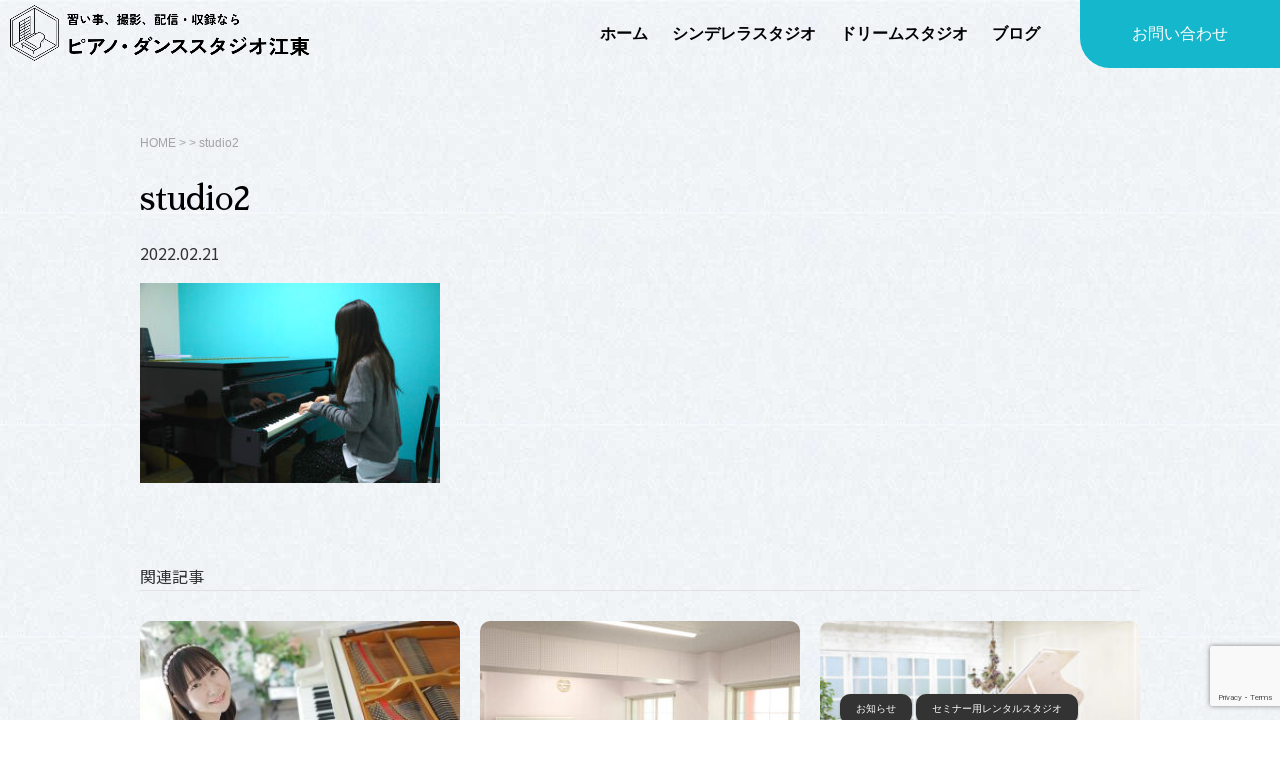

--- FILE ---
content_type: text/html; charset=UTF-8
request_url: https://rentalstudio-cinderella.com/studio2/
body_size: 9767
content:

<!DOCTYPE html>
<html dir="ltr" lang="ja" prefix="og: https://ogp.me/ns#">
<head>
<meta charset="UTF-8">
<meta name="viewport" content="width=device-width"><!--responsive-->

<link rel="icon" href="https://rentalstudio-cinderella.com/wp-content/themes/rental_ver1/images/favicon.png">
<link rel="apple-touch-icon" sizes="180x180" href="https://rentalstudio-cinderella.com/wp-content/themes/rental_ver1/images/apple-icon.png">




<!--js（slick）-->


<!--js（slick）-->


	
	
		<!-- All in One SEO 4.8.5 - aioseo.com -->
		<link media="all" href="https://rentalstudio-cinderella.com/wp-content/cache/autoptimize/css/autoptimize_9277b8e9c8e52e815c09f88cc8c83dd9.css" rel="stylesheet"><title>studio2 | レンタルスタジオ ピアノ・ダンススタジオ江東</title>
	<meta name="robots" content="max-snippet:-1, max-image-preview:large, max-video-preview:-1" />
	<meta name="author" content="cinderella"/>
	<link rel="canonical" href="https://rentalstudio-cinderella.com/studio2/" />
	<meta name="generator" content="All in One SEO (AIOSEO) 4.8.5" />
		<meta property="og:locale" content="ja_JP" />
		<meta property="og:site_name" content="レンタルスタジオ  ピアノ・ダンススタジオ江東 | 都内唯一の白いグランドピアノが設置されたレンタルスタジオです。写真撮影、ムービー撮影、小規模な演奏会など幅広くご利用いただけます。" />
		<meta property="og:type" content="article" />
		<meta property="og:title" content="studio2 | レンタルスタジオ ピアノ・ダンススタジオ江東" />
		<meta property="og:url" content="https://rentalstudio-cinderella.com/studio2/" />
		<meta property="article:published_time" content="2022-02-21T03:12:16+00:00" />
		<meta property="article:modified_time" content="2022-02-21T03:32:36+00:00" />
		<meta name="twitter:card" content="summary" />
		<meta name="twitter:title" content="studio2 | レンタルスタジオ ピアノ・ダンススタジオ江東" />
		<script type="application/ld+json" class="aioseo-schema">
			{"@context":"https:\/\/schema.org","@graph":[{"@type":"BreadcrumbList","@id":"https:\/\/rentalstudio-cinderella.com\/studio2\/#breadcrumblist","itemListElement":[{"@type":"ListItem","@id":"https:\/\/rentalstudio-cinderella.com#listItem","position":1,"name":"\u30db\u30fc\u30e0","item":"https:\/\/rentalstudio-cinderella.com","nextItem":{"@type":"ListItem","@id":"https:\/\/rentalstudio-cinderella.com\/studio2\/#listItem","name":"studio2"}},{"@type":"ListItem","@id":"https:\/\/rentalstudio-cinderella.com\/studio2\/#listItem","position":2,"name":"studio2","previousItem":{"@type":"ListItem","@id":"https:\/\/rentalstudio-cinderella.com#listItem","name":"\u30db\u30fc\u30e0"}}]},{"@type":"ItemPage","@id":"https:\/\/rentalstudio-cinderella.com\/studio2\/#itempage","url":"https:\/\/rentalstudio-cinderella.com\/studio2\/","name":"studio2 | \u30ec\u30f3\u30bf\u30eb\u30b9\u30bf\u30b8\u30aa \u30d4\u30a2\u30ce\u30fb\u30c0\u30f3\u30b9\u30b9\u30bf\u30b8\u30aa\u6c5f\u6771","inLanguage":"ja","isPartOf":{"@id":"https:\/\/rentalstudio-cinderella.com\/#website"},"breadcrumb":{"@id":"https:\/\/rentalstudio-cinderella.com\/studio2\/#breadcrumblist"},"author":{"@id":"https:\/\/rentalstudio-cinderella.com\/author\/cinderella\/#author"},"creator":{"@id":"https:\/\/rentalstudio-cinderella.com\/author\/cinderella\/#author"},"datePublished":"2022-02-21T12:12:16+09:00","dateModified":"2022-02-21T12:32:36+09:00"},{"@type":"Organization","@id":"https:\/\/rentalstudio-cinderella.com\/#organization","name":"\u30ec\u30f3\u30bf\u30eb\u30b9\u30bf\u30b8\u30aa \u30b7\u30f3\u30c7\u30ec\u30e9\u30c9\u30ea\u30fc\u30e0","description":"\u90fd\u5185\u552f\u4e00\u306e\u767d\u3044\u30b0\u30e9\u30f3\u30c9\u30d4\u30a2\u30ce\u304c\u8a2d\u7f6e\u3055\u308c\u305f\u30ec\u30f3\u30bf\u30eb\u30b9\u30bf\u30b8\u30aa\u3067\u3059\u3002\u5199\u771f\u64ae\u5f71\u3001\u30e0\u30fc\u30d3\u30fc\u64ae\u5f71\u3001\u5c0f\u898f\u6a21\u306a\u6f14\u594f\u4f1a\u306a\u3069\u5e45\u5e83\u304f\u3054\u5229\u7528\u3044\u305f\u3060\u3051\u307e\u3059\u3002","url":"https:\/\/rentalstudio-cinderella.com\/","telephone":"+81364586805","logo":{"@type":"ImageObject","url":"https:\/\/rentalstudio-cinderella.com\/wp-content\/uploads\/2021\/02\/0a8f80c6349a79b9735189d1fe74c8e1.png","@id":"https:\/\/rentalstudio-cinderella.com\/studio2\/#organizationLogo","width":320,"height":320,"caption":"\u30ec\u30f3\u30bf\u30eb\u30b9\u30da\u30fc\u30b9\uff1a\u30b7\u30f3\u30c7\u30ec\u30e9"},"image":{"@id":"https:\/\/rentalstudio-cinderella.com\/studio2\/#organizationLogo"}},{"@type":"Person","@id":"https:\/\/rentalstudio-cinderella.com\/author\/cinderella\/#author","url":"https:\/\/rentalstudio-cinderella.com\/author\/cinderella\/","name":"cinderella","image":{"@type":"ImageObject","@id":"https:\/\/rentalstudio-cinderella.com\/studio2\/#authorImage","url":"https:\/\/secure.gravatar.com\/avatar\/b7785e002fe928c8274ff0ba4d148bf92d066d72f8f041e663504486856c316d?s=96&d=mm&r=g","width":96,"height":96,"caption":"cinderella"}},{"@type":"WebSite","@id":"https:\/\/rentalstudio-cinderella.com\/#website","url":"https:\/\/rentalstudio-cinderella.com\/","name":"\u30ec\u30f3\u30bf\u30eb\u30b9\u30bf\u30b8\u30aa  \u30b7\u30f3\u30c7\u30ec\u30e9\u30c9\u30ea\u30fc\u30e0","description":"\u90fd\u5185\u552f\u4e00\u306e\u767d\u3044\u30b0\u30e9\u30f3\u30c9\u30d4\u30a2\u30ce\u304c\u8a2d\u7f6e\u3055\u308c\u305f\u30ec\u30f3\u30bf\u30eb\u30b9\u30bf\u30b8\u30aa\u3067\u3059\u3002\u5199\u771f\u64ae\u5f71\u3001\u30e0\u30fc\u30d3\u30fc\u64ae\u5f71\u3001\u5c0f\u898f\u6a21\u306a\u6f14\u594f\u4f1a\u306a\u3069\u5e45\u5e83\u304f\u3054\u5229\u7528\u3044\u305f\u3060\u3051\u307e\u3059\u3002","inLanguage":"ja","publisher":{"@id":"https:\/\/rentalstudio-cinderella.com\/#organization"}}]}
		</script>
		<!-- All in One SEO -->

<link rel='dns-prefetch' href='//webfonts.xserver.jp' />
<link rel='dns-prefetch' href='//use.fontawesome.com' />
<link rel="alternate" type="application/rss+xml" title="レンタルスタジオ  ピアノ・ダンススタジオ江東 &raquo; フィード" href="https://rentalstudio-cinderella.com/feed/" />
<link rel="alternate" type="application/rss+xml" title="レンタルスタジオ  ピアノ・ダンススタジオ江東 &raquo; コメントフィード" href="https://rentalstudio-cinderella.com/comments/feed/" />
<link rel="alternate" type="application/rss+xml" title="レンタルスタジオ  ピアノ・ダンススタジオ江東 &raquo; studio2 のコメントのフィード" href="https://rentalstudio-cinderella.com/feed/?attachment_id=7542" />
		<!-- This site uses the Google Analytics by MonsterInsights plugin v9.6.1 - Using Analytics tracking - https://www.monsterinsights.com/ -->
		<!-- Note: MonsterInsights is not currently configured on this site. The site owner needs to authenticate with Google Analytics in the MonsterInsights settings panel. -->
					<!-- No tracking code set -->
				<!-- / Google Analytics by MonsterInsights -->
		


<link rel='stylesheet' id='font-awesome-svg-styles-css' href='https://rentalstudio-cinderella.com/wp-content/cache/autoptimize/css/autoptimize_single_64070b953b929413fe4c788f8baa7c38.css' type='text/css' media='all' />





<link rel='stylesheet' id='font-awesome-official-css' href='https://use.fontawesome.com/releases/v5.15.2/css/all.css' type='text/css' media='all' integrity="sha384-vSIIfh2YWi9wW0r9iZe7RJPrKwp6bG+s9QZMoITbCckVJqGCCRhc+ccxNcdpHuYu" crossorigin="anonymous" />
<link rel='stylesheet' id='font-awesome-official-v4shim-css' href='https://use.fontawesome.com/releases/v5.15.2/css/v4-shims.css' type='text/css' media='all' integrity="sha384-1CjXmylX8++C7CVZORGA9EwcbYDfZV2D4Kl1pTm3hp2I/usHDafIrgBJNuRTDQ4f" crossorigin="anonymous" />

<script type="text/javascript" src="https://rentalstudio-cinderella.com/wp-includes/js/jquery/jquery.min.js?ver=3.7.1" id="jquery-core-js"></script>

<script type="text/javascript" src="//webfonts.xserver.jp/js/xserverv3.js?fadein=0&amp;ver=2.0.8" id="typesquare_std-js"></script>
<link rel="https://api.w.org/" href="https://rentalstudio-cinderella.com/wp-json/" /><link rel="alternate" title="JSON" type="application/json" href="https://rentalstudio-cinderella.com/wp-json/wp/v2/media/7542" /><link rel="EditURI" type="application/rsd+xml" title="RSD" href="https://rentalstudio-cinderella.com/xmlrpc.php?rsd" />
<link rel='shortlink' href='https://rentalstudio-cinderella.com/?p=7542' />
<link rel="alternate" title="oEmbed (JSON)" type="application/json+oembed" href="https://rentalstudio-cinderella.com/wp-json/oembed/1.0/embed?url=https%3A%2F%2Frentalstudio-cinderella.com%2Fstudio2%2F" />
<link rel="alternate" title="oEmbed (XML)" type="text/xml+oembed" href="https://rentalstudio-cinderella.com/wp-json/oembed/1.0/embed?url=https%3A%2F%2Frentalstudio-cinderella.com%2Fstudio2%2F&#038;format=xml" />
	<link rel="preconnect" href="https://fonts.googleapis.com">
	<link rel="preconnect" href="https://fonts.gstatic.com">
	<link href='https://fonts.googleapis.com/css2?display=swap&family=M+PLUS+Rounded+1c:wght@500;700&family=Noto+Sans+JP:wght@300;400;500&family=Sawarabi+Mincho' rel='stylesheet'>			
			<link rel="icon" href="https://rentalstudio-cinderella.com/wp-content/uploads/2021/03/cropped-fabicon-32x32.jpg" sizes="32x32" />
<link rel="icon" href="https://rentalstudio-cinderella.com/wp-content/uploads/2021/03/cropped-fabicon-192x192.jpg" sizes="192x192" />
<link rel="apple-touch-icon" href="https://rentalstudio-cinderella.com/wp-content/uploads/2021/03/cropped-fabicon-180x180.jpg" />
<meta name="msapplication-TileImage" content="https://rentalstudio-cinderella.com/wp-content/uploads/2021/03/cropped-fabicon-270x270.jpg" />
	
	<!--サンクスページに飛ばす-->
<script>
document.addEventListener( 'wpcf7mailsent', function( event ) {
    location.href = 'https://rentalstudio-cinderella.com/thanks';
}, false );
</script>
<!--サンクスページに飛ばす-->
</head>
<body>

<!-- 投稿ページ（single.php） -->
<header id="header_logo">
  <ul class="two_row">
    <li>
      <p id="h1"><a href="https://rentalstudio-cinderella.com/"><img src="https://rentalstudio-cinderella.com/wp-content/themes/rental_ver1/img/index/logo.png" alt="レンタルスタジオ  ピアノ・ダンススタジオ江東" class="logo"></a></p>
      <p id="discription">レンタルスタジオ  ピアノ・ダンススタジオ江東</p>
    </li>
    <li>
      <div id="sp_menu">
        <div id="nav-drawer" class="cf">
            <input id="nav-input" type="checkbox" class="nav-unshown">
            <label id="nav-open" for="nav-input"><span></span><span></span><span></span></label>
            <label class="nav-unshown" id="nav-close" for="nav-input"></label>
            <div id="nav-content">
              <nav id="header-nav">
                <a href="https://rentalstudio-cinderella.com/" class="sp"><img src="https://rentalstudio-cinderella.com/wp-content/themes/rental_ver1/img/index/logo.png" alt="レンタルスタジオ  ピアノ・ダンススタジオ江東" width="200" alt=レンタルスタジオ  ピアノ・ダンススタジオ江東></a>
                <ul class="main_menu">
                  <li>
                    <a href="https://rentalstudio-cinderella.com/">
                    <span class="menu_name">ホーム</span>
                    </a>
                  </li>
                  <li>
                    <a href="https://rentalstudio-cinderella.com/cinderella/">
                    <span class="menu_name">シンデレラスタジオ</span>
                    </a>
                  </li>
                  <li>
                    <a href="https://rentalstudio-cinderella.com/dream/">
                    <span class="menu_name">ドリームスタジオ</span>
                    </a>
                  </li>
                  <li>
                    <a href="https://rentalstudio-cinderella.com/blog/">
                    <span class="menu_name">ブログ</span>
                    </a>
                  </li>
                  <!--<li>
                    <a href="https://rentalstudio-cinderella.com/voice/">
                    <span class="menu_name">お客様の声</span>
                    </a>
                  </li>-->
                </ul>
                <!--<ul class="sub_menu">
                  <li><a href="https://rentalstudio-cinderella.com/commerce/">利用規約</a></li>
                  <li><a href="https://rentalstudio-cinderella.com/privacy/">プライバシーポリシー</a></li>
                </ul>-->
              </nav>
            </div>
        </div>
      </div>
    </li>
    <li>
      <a href="https://rentalstudio-cinderella.com/contact/" class="mail">お問い合わせ</a>
    </li>
  </ul>
</header>

<main>
<article>
<section>
<div class="inner">
<!-- post -->
<nav id="pan"><ol><li itemscope itemtype="http://data-vocabulary.org/Breadcrumb"><a href="https://rentalstudio-cinderella.com/" class="home" itemprop="url" ><span itemprop="title">HOME</span></a></li><li itemscope itemtype="http://data-vocabulary.org/Breadcrumb"><a href="" itemprop="url" ><span itemprop="title"></span></a></li><li itemscope itemtype="http://data-vocabulary.org/Breadcrumb"><span itemprop="title">studio2</span></li></ol></nav><p class="ymd"></p>
<h1>studio2</h1>
<p class="ymd">2022.02.21</p>
<p class="attachment"><a href='https://rentalstudio-cinderella.com/wp-content/uploads/2022/02/studio2-e1645413322213.jpg'><img fetchpriority="high" decoding="async" width="300" height="200" src="https://rentalstudio-cinderella.com/wp-content/uploads/2022/02/studio2-300x200.jpg" class="attachment-medium size-medium" alt="グランドピアノ" srcset="https://rentalstudio-cinderella.com/wp-content/uploads/2022/02/studio2-300x200.jpg 300w, https://rentalstudio-cinderella.com/wp-content/uploads/2022/02/studio2-1024x683.jpg 1024w, https://rentalstudio-cinderella.com/wp-content/uploads/2022/02/studio2-768x512.jpg 768w, https://rentalstudio-cinderella.com/wp-content/uploads/2022/02/studio2-e1645413322213.jpg 600w" sizes="(max-width: 300px) 100vw, 300px" /></a></p>
<p class="kanren">関連記事</p>
<ul class="post cf">
        <li>
      <div class="relative">
      <!-- eyeCatch -->
      <a href="https://rentalstudio-cinderella.com/2022/09/07/%e6%9d%b1%e9%99%bd%e7%94%ba%e3%81%ae%e3%83%ac%e3%83%b3%e3%82%bf%e3%83%ab%e3%82%b9%e3%83%9a%e3%83%bc%e3%82%b9%e3%83%bb%e3%82%b7%e3%83%b3%e3%83%87%e3%83%ac%e3%83%a9%e3%82%b9%e3%82%bf%e3%82%b8%e3%82%aa/">
        <img width="300" height="200" src="https://rentalstudio-cinderella.com/wp-content/uploads/2021/12/cinderella_feature_img1_w600_h400.jpg" class="attachment-thumb340 size-thumb340 wp-post-image" alt="ピアノ宣材写真" decoding="async" srcset="https://rentalstudio-cinderella.com/wp-content/uploads/2021/12/cinderella_feature_img1_w600_h400.jpg 600w, https://rentalstudio-cinderella.com/wp-content/uploads/2021/12/cinderella_feature_img1_w600_h400-300x200.jpg 300w" sizes="(max-width: 300px) 100vw, 300px" />      </a>
      <!-- /eyeCatch -->
      <ul class="post-categories">
	<li><a href="https://rentalstudio-cinderella.com/category/%e3%82%bb%e3%83%9f%e3%83%8a%e3%83%bc%e7%94%a8%e3%83%ac%e3%83%b3%e3%82%bf%e3%83%ab%e3%82%b9%e3%82%bf%e3%82%b8%e3%82%aa/" rel="category tag">セミナー用レンタルスタジオ</a></li>
	<li><a href="https://rentalstudio-cinderella.com/category/%e5%86%99%e7%9c%9f%e3%83%bb%e5%8b%95%e7%94%bb%e6%92%ae%e5%bd%b1%e7%94%a8%e3%82%b9%e3%82%bf%e3%82%b8%e3%82%aa/" rel="category tag">写真・動画撮影用スタジオ</a></li></ul>      </div>
      <p class="ymd">2022.09.07</p>
      <p class="post_title"><a href="https://rentalstudio-cinderella.com/2022/09/07/%e6%9d%b1%e9%99%bd%e7%94%ba%e3%81%ae%e3%83%ac%e3%83%b3%e3%82%bf%e3%83%ab%e3%82%b9%e3%83%9a%e3%83%bc%e3%82%b9%e3%83%bb%e3%82%b7%e3%83%b3%e3%83%87%e3%83%ac%e3%83%a9%e3%82%b9%e3%82%bf%e3%82%b8%e3%82%aa/">東陽町のレンタルスペース・シンデレラスタジオは写真・動画撮影に最適です</a></p>
      <p>東陽町のレンタルスペース・シンデレラスタジオは写真・動画...etc</p>
    </li>
      <li>
      <div class="relative">
      <!-- eyeCatch -->
      <a href="https://rentalstudio-cinderella.com/2025/02/03/kikukawa/">
        <img width="340" height="200" src="https://rentalstudio-cinderella.com/wp-content/uploads/2025/02/IMG_9581-340x200.jpg" class="attachment-thumb340 size-thumb340 wp-post-image" alt="" decoding="async" />      </a>
      <!-- /eyeCatch -->
      <ul class="post-categories">
	<li><a href="https://rentalstudio-cinderella.com/category/info/" rel="category tag">お知らせ</a></li></ul>      </div>
      <p class="ymd">2025.02.03</p>
      <p class="post_title"><a href="https://rentalstudio-cinderella.com/2025/02/03/kikukawa/">菊川のレンタルスペース　楽器やダンスの練習にご使用いただけます！</a></p>
      <p>菊川のレンタルスペース　楽器やダンスの練習にご使用いただ...etc</p>
    </li>
      <li>
      <div class="relative">
      <!-- eyeCatch -->
      <a href="https://rentalstudio-cinderella.com/2022/03/31/rental-studio-within-20-minutes-from-tokyo-station-%e3%83%bb-can-be-used-from-musical-instrument-practice-to-shooting/">
        <img width="297" height="200" src="https://rentalstudio-cinderella.com/wp-content/uploads/2022/03/storeImage.jpg" class="attachment-thumb340 size-thumb340 wp-post-image" alt="東陽町　レンタルスペース　ピアノ" decoding="async" loading="lazy" srcset="https://rentalstudio-cinderella.com/wp-content/uploads/2022/03/storeImage.jpg 550w, https://rentalstudio-cinderella.com/wp-content/uploads/2022/03/storeImage-300x202.jpg 300w" sizes="auto, (max-width: 297px) 100vw, 297px" />      </a>
      <!-- /eyeCatch -->
      <ul class="post-categories">
	<li><a href="https://rentalstudio-cinderella.com/category/info/" rel="category tag">お知らせ</a></li>
	<li><a href="https://rentalstudio-cinderella.com/category/%e3%82%bb%e3%83%9f%e3%83%8a%e3%83%bc%e7%94%a8%e3%83%ac%e3%83%b3%e3%82%bf%e3%83%ab%e3%82%b9%e3%82%bf%e3%82%b8%e3%82%aa/" rel="category tag">セミナー用レンタルスタジオ</a></li>
	<li><a href="https://rentalstudio-cinderella.com/category/lesson-room/" rel="category tag">ピアノレッスン室</a></li>
	<li><a href="https://rentalstudio-cinderella.com/category/%e3%83%97%e3%83%ad%e3%83%95%e3%82%a3%e3%83%bc%e3%83%ab%e5%86%99%e7%9c%9f/" rel="category tag">プロフィール写真</a></li>
	<li><a href="https://rentalstudio-cinderella.com/category/%e5%86%99%e7%9c%9f%e3%83%bb%e5%8b%95%e7%94%bb%e6%92%ae%e5%bd%b1%e7%94%a8%e3%82%b9%e3%82%bf%e3%82%b8%e3%82%aa/" rel="category tag">写真・動画撮影用スタジオ</a></li></ul>      </div>
      <p class="ymd">2022.03.31</p>
      <p class="post_title"><a href="https://rentalstudio-cinderella.com/2022/03/31/rental-studio-within-20-minutes-from-tokyo-station-%e3%83%bb-can-be-used-from-musical-instrument-practice-to-shooting/">東京駅から２０分以内のレンタルスタジオ・楽器練習から撮影まで使用可能</a></p>
      <p>東京駅からタクシーで15分・電車は大手町（東京）から約９...etc</p>
    </li>
    
  </ul>
<!-- /post -->
</div>
</section>
</article>
</main>
<!--<ul id="bana_pc">
  <li><a href="https://rentalstudio-cinderella.com/blog/"><div><i class="fa-solid fa-trophy"></i><br>実績</div></a></li>
  <li><a href="https://rentalstudio-cinderella.com/access/"><div><i class="fa-solid fa-stairs"></i><br>流れ</div></a></li>
  <li><a href="https://rentalstudio-cinderella.com//"><div><i class="fa-solid fa-yen-sign"></i><br>料金</div></a></li>
  <li><a href="https://rentalstudio-cinderella.com//"><div><i class="fa-solid fa-question"></i><br>FAQ</div></a></li>
</ul>-->

<footer>
  <ul>
    <li>
      <p>都内唯一の白いグランドピアノが設置されたレンタルスタジオです。写真撮影、ムービー撮影、小規模な演奏会など幅広くご利用いただけます。</p>
      <a href="https://rentalstudio-cinderella.com/"><img src="https://rentalstudio-cinderella.com/wp-content/themes/rental_ver1/img/index/logo.png" alt="レンタルスタジオ  ピアノ・ダンススタジオ江東" class="logo"></a>
      <p>運営会社：株式会社エデュケーションプランニング<br>
      シンデレラスタジオ：〒136-0076 東京都江東区南砂2丁目1−8 フッコウビル4F<br>
      ドリームスタジオ東陽町駅前：〒136-0076 東京都江東区南砂2丁目1−8 フッコウビル4F<br>
      ドリームスタジオ東陽町第2：〒136-0076 東京都江東区南砂2丁目29-8　鷲見ビル2F</p>
    </li>
    <li>
      <p>
        <a href="https://rentalstudio-cinderella.com/"><i class="fas fa-angle-right"></i>ホーム</a><br>
        <a href="https://rentalstudio-cinderella.com/cinderella"><i class="fas fa-angle-right"></i>シンデレラスタジオの詳細</a><br>
        <a href="https://rentalstudio-cinderella.com/dream"><i class="fas fa-angle-right"></i>ドリームスタジオの詳細</a><br>
      </p>
    </li>
    <li>
      <p>
        <a href="https://rentalstudio-cinderella.com/blog"><i class="fas fa-angle-right"></i>ブログ</a><br>
        <a href="https://rentalstudio-cinderella.com/contact"><i class="fas fa-angle-right"></i>お問い合わせ</a>
      </p>
    </li>
  </ul>
  <address>Copyright &copy; 2026 レンタルスタジオ  ピアノ・ダンススタジオ江東. All Rights Reserved.</address>
</footer>

<script type="speculationrules">
{"prefetch":[{"source":"document","where":{"and":[{"href_matches":"\/*"},{"not":{"href_matches":["\/wp-*.php","\/wp-admin\/*","\/wp-content\/uploads\/*","\/wp-content\/*","\/wp-content\/plugins\/*","\/wp-content\/themes\/rental_ver1\/*","\/*\\?(.+)"]}},{"not":{"selector_matches":"a[rel~=\"nofollow\"]"}},{"not":{"selector_matches":".no-prefetch, .no-prefetch a"}}]},"eagerness":"conservative"}]}
</script>
<script type="text/javascript" src="https://rentalstudio-cinderella.com/wp-includes/js/dist/hooks.min.js?ver=4d63a3d491d11ffd8ac6" id="wp-hooks-js"></script>
<script type="text/javascript" src="https://rentalstudio-cinderella.com/wp-includes/js/dist/i18n.min.js?ver=5e580eb46a90c2b997e6" id="wp-i18n-js"></script>
<script type="text/javascript" id="wp-i18n-js-after">
/* <![CDATA[ */
wp.i18n.setLocaleData( { 'text direction\u0004ltr': [ 'ltr' ] } );
/* ]]> */
</script>

<script type="text/javascript" id="contact-form-7-js-translations">
/* <![CDATA[ */
( function( domain, translations ) {
	var localeData = translations.locale_data[ domain ] || translations.locale_data.messages;
	localeData[""].domain = domain;
	wp.i18n.setLocaleData( localeData, domain );
} )( "contact-form-7", {"translation-revision-date":"2025-06-27 09:47:49+0000","generator":"GlotPress\/4.0.1","domain":"messages","locale_data":{"messages":{"":{"domain":"messages","plural-forms":"nplurals=1; plural=0;","lang":"ja_JP"},"This contact form is placed in the wrong place.":["\u3053\u306e\u30b3\u30f3\u30bf\u30af\u30c8\u30d5\u30a9\u30fc\u30e0\u306f\u9593\u9055\u3063\u305f\u4f4d\u7f6e\u306b\u7f6e\u304b\u308c\u3066\u3044\u307e\u3059\u3002"],"Error:":["\u30a8\u30e9\u30fc:"]}},"comment":{"reference":"includes\/js\/index.js"}} );
/* ]]> */
</script>
<script type="text/javascript" id="contact-form-7-js-before">
/* <![CDATA[ */
var wpcf7 = {
    "api": {
        "root": "https:\/\/rentalstudio-cinderella.com\/wp-json\/",
        "namespace": "contact-form-7\/v1"
    }
};
/* ]]> */
</script>




<script type="text/javascript" id="welcomebar-frontjs-js-extra">
/* <![CDATA[ */
var welcomebar_frontjs = {"ajaxurl":"https:\/\/rentalstudio-cinderella.com\/wp-admin\/admin-ajax.php","days":"Days","hours":"Hours","minutes":"Minutes","seconds":"Seconds","ajax_nonce":"0ddedb7a07"};
/* ]]> */
</script>


<script type="text/javascript" id="mystickymenu-js-extra">
/* <![CDATA[ */
var option = {"mystickyClass":".site-header-inner","activationHeight":"90","disableWidth":"0","disableLargeWidth":"0","adminBar":"false","device_desktop":"1","device_mobile":"1","mystickyTransition":"fade","mysticky_disable_down":"false"};
/* ]]> */
</script>

<script type="text/javascript" id="toc-front-js-extra">
/* <![CDATA[ */
var tocplus = {"visibility_show":"show","visibility_hide":"hide","width":"Auto"};
/* ]]> */
</script>

<script type="text/javascript" id="wpfront-scroll-top-js-extra">
/* <![CDATA[ */
var wpfront_scroll_top_data = {"data":{"css":"#wpfront-scroll-top-container{position:fixed;cursor:pointer;z-index:9999;border:none;outline:none;background-color:rgba(0,0,0,0);box-shadow:none;outline-style:none;text-decoration:none;opacity:0;display:none;align-items:center;justify-content:center;margin:0;padding:0}#wpfront-scroll-top-container.show{display:flex;opacity:1}#wpfront-scroll-top-container .sr-only{position:absolute;width:1px;height:1px;padding:0;margin:-1px;overflow:hidden;clip:rect(0,0,0,0);white-space:nowrap;border:0}#wpfront-scroll-top-container .text-holder{padding:3px 10px;-webkit-border-radius:3px;border-radius:3px;-webkit-box-shadow:4px 4px 5px 0px rgba(50,50,50,.5);-moz-box-shadow:4px 4px 5px 0px rgba(50,50,50,.5);box-shadow:4px 4px 5px 0px rgba(50,50,50,.5)}#wpfront-scroll-top-container{right:20px;bottom:20px;}#wpfront-scroll-top-container img{width:50px;height:50px;}#wpfront-scroll-top-container .text-holder{color:#ffffff;background-color:#000000;width:50px;height:50px;line-height:50px;}#wpfront-scroll-top-container .text-holder:hover{background-color:#000000;}#wpfront-scroll-top-container i{color:#000000;}","html":"<button id=\"wpfront-scroll-top-container\" aria-label=\"\" title=\"\" ><img src=\"https:\/\/rentalstudio-cinderella.com\/wp-content\/plugins\/wpfront-scroll-top\/includes\/assets\/icons\/1.png\" alt=\"\" title=\"\"><\/button>","data":{"hide_iframe":true,"button_fade_duration":200,"auto_hide":true,"auto_hide_after":2,"scroll_offset":100,"button_opacity":0.8000000000000000444089209850062616169452667236328125,"button_action":"top","button_action_element_selector":"","button_action_container_selector":"html, body","button_action_element_offset":0,"scroll_duration":400}}};
/* ]]> */
</script>

<script type="text/javascript" src="https://www.google.com/recaptcha/api.js?render=6LfufYgqAAAAAAC7hQfJH_FaiLl7J_Ot2z_jnMcJ&amp;ver=3.0" id="google-recaptcha-js"></script>
<script type="text/javascript" src="https://rentalstudio-cinderella.com/wp-includes/js/dist/vendor/wp-polyfill.min.js?ver=3.15.0" id="wp-polyfill-js"></script>
<script type="text/javascript" id="wpcf7-recaptcha-js-before">
/* <![CDATA[ */
var wpcf7_recaptcha = {
    "sitekey": "6LfufYgqAAAAAAC7hQfJH_FaiLl7J_Ot2z_jnMcJ",
    "actions": {
        "homepage": "homepage",
        "contactform": "contactform"
    }
};
/* ]]> */
</script>

<script>
// ▼▼▼▼▼▼▼▼▼▼▼▼▼▼▼▼▼▼▼▼▼▼▼▼▼▼▼▼閉じるボタン▼▼▼▼▼▼▼▼▼▼▼▼▼▼▼▼▼▼▼▼▼▼▼▼▼▼▼▼
$(function(){
    $(".close_button").click( function() {
        $(this).fadeOut();
        $(this).next().fadeOut();
    }); 
});
// ▼▼▼▼▼▼▼▼▼▼▼▼▼▼▼▼▼▼▼▼▼▼▼▼▼▼▼▼アコーディオン▼▼▼▼▼▼▼▼▼▼▼▼▼▼▼▼▼▼▼▼▼▼▼▼▼▼▼▼
$(function(){
    $(".accordion dt").click( function() {
        $(this).toggleClass("close").next().slideToggle();
    }); 
});
// ▼▼▼▼▼▼▼▼▼▼▼▼▼▼▼▼▼▼▼▼▼▼▼▼▼▼▼▼ハンバーガーメニュー▼▼▼▼▼▼▼▼▼▼▼▼▼▼▼▼▼▼▼▼▼▼▼▼▼▼▼▼
$(function(){
    $("#nav-open").click( function() {
        $(this).toggleClass("active").next().slideToggle();
    }); 
});
// ▼▼▼▼▼▼▼▼▼▼▼▼▼▼▼▼▼▼▼▼▼▼▼▼▼▼▼▼ポップアップバナー▼▼▼▼▼▼▼▼▼▼▼▼▼▼▼▼▼▼▼▼▼▼▼▼▼▼▼▼
$(function(){
var bana_pc=$('#bana_pc');
var bana_sp=$('#bana_sp');
bana_pc.hide();
bana_sp.hide();
//◇ボタンの表示設定
$(window).scroll(function(){
if($(this).scrollTop()>300){
  bana_pc.fadeIn();
  bana_sp.fadeIn();
}else{
  bana_pc.fadeOut();
  bana_sp.fadeOut();
}
});
});
// ▼▼▼▼▼▼▼▼▼▼▼▼▼▼▼▼▼▼▼▼▼▼▼▼▼▼▼▼スマホ版ページ下部固定ボタン▼▼▼▼▼▼▼▼▼▼▼▼▼▼▼▼▼▼▼▼▼▼▼▼▼▼▼▼
$(function(){
  var button=$('#button_bottom');
  button.hide();
  $(window).scroll(function(){
  var doch = $(document).innerHeight(); //ページ全体の高さ
  var winh = $(window).innerHeight(); //ウィンドウの高さ
  var bottom = doch - winh; //ページ全体の高さ - ウィンドウの高さ = ページの最下部位置

    if(bottom-1000 <= $(window).scrollTop()){ 
      button.fadeOut(1000);
    }else if($(this).scrollTop()>100){
      button.fadeIn(1000);
    }else{
      button.fadeOut(1000);
    }
  });
});
// ▼▼▼▼▼▼▼▼▼▼▼▼▼▼▼▼▼▼▼▼▼▼▼▼▼▼▼フェードイン▼▼▼▼▼▼▼▼▼▼▼▼▼▼▼▼▼▼▼▼▼▼▼▼▼▼▼
var scrollAnimationClass = 'sa';
var scrollAnimationShowClass = 'show';
var triggerMarginDefault = 100;

var scrollAnimationElm = document.querySelectorAll('.' + scrollAnimationClass);
var scrollAnimationFunc = function() {
  var dataMargin = scrollAnimationClass + '_margin';
  var dataTrigger = scrollAnimationClass + '_trigger';
  var dataDelay = scrollAnimationClass + '_delay';
  for(var i = 0; i < scrollAnimationElm.length; i++) {
    var triggerMargin = triggerMarginDefault;
    var elm = scrollAnimationElm[i];
    var showPos = 0;
    if(elm.dataset[dataMargin] != null) {
      triggerMargin = parseInt(elm.dataset[dataMargin]);
    }
    if(elm.dataset[dataTrigger]) {
      showPos = document.querySelector(elm.dataset[dataTrigger]).getBoundingClientRect().top + triggerMargin;
    } else {
      showPos = elm.getBoundingClientRect().top + triggerMargin;
    }
    if (window.innerHeight > showPos) {
      var delay = (elm.dataset[dataDelay])? elm.dataset[dataDelay] : 0;
      setTimeout(function(index) {
        scrollAnimationElm[index].classList.add('show');
      }.bind(null, i), delay);
    }
  }
}
window.addEventListener('load', scrollAnimationFunc);
window.addEventListener('scroll', scrollAnimationFunc);
// ▼▼▼▼▼▼▼▼▼▼▼▼▼▼▼▼▼▼▼▼▼▼▼▼▼▼▼モーダルウィンドウ▼▼▼▼▼▼▼▼▼▼▼▼▼▼▼▼▼▼▼▼▼▼▼▼▼▼▼
$(function(){
    $('.js-modal-open').each(function(){
        $(this).on('click',function(){
            var target = $(this).data('target');
            var modal = document.getElementById(target);
            $(modal).fadeIn();
            return false;
        });
    });
    $('.js-modal-close').on('click',function(){
        $('.js-modal').fadeOut();
        return false;
    }); 
});
// ▼▼▼▼▼▼▼▼▼▼▼▼▼▼▼▼▼▼▼▼▼▼▼▼▼▼▼スクロールしたらグローバルナビのヘッダーに.scrolledを付与▼▼▼▼▼▼▼▼▼▼▼▼▼▼▼▼▼▼▼▼▼▼▼▼▼▼▼
$(function() {
  var $win = $(window),
      $header = $('#header_menu'),
      navHeight = $header.outerHeight(),
      navPos = $header.offset().top,
      fixedClass = 'scrolled';
  $win.on('load scroll', function() {
    var value = $(this).scrollTop();
    if ( value > navPos ) {
      $header.addClass(fixedClass);
    } else {
      $header.removeClass(fixedClass);
    }
  });
});
// ▼▼▼▼▼▼▼▼▼▼▼▼▼▼▼▼▼▼▼▼▼▼▼▼▼▼▼スクロールしたらグローバルナビのヘッダーに.scrolledを付与▼▼▼▼▼▼▼▼▼▼▼▼▼▼▼▼▼▼▼▼▼▼▼▼▼▼▼
$(function() {
  var $win = $(window),
      $header = $('#header_logo'),
      navHeight = $header.outerHeight(),
      navPos = $header.offset().top,
      fixedClass = 'scrolled_menu';
  $win.on('load scroll', function() {
    var value = $(this).scrollTop();
    if ( value > navPos ) {
      $header.addClass(fixedClass);
    } else {
      $header.removeClass(fixedClass);
    }
  });
});
// ▼▼▼▼▼▼▼▼▼▼▼▼▼▼▼▼▼▼▼▼▼▼▼▼▼▼▼ページ切り替え▼▼▼▼▼▼▼▼▼▼▼▼▼▼▼▼▼▼▼▼▼▼▼▼▼▼▼
// 画面が読み込まれた時、is-slideを外し、アニメーションさせる
$(window).on('load', function(){
 $('body').removeClass('is-slide');
});
$(function() {
 // ハッシュリンク(#)と別ウィンドウでページを開く場合は実行しない
 $('a:not([href^="#"]):not([target])').on('click', function(e){
   e.preventDefault();         // ページ遷移を一旦キャンセル
   url = $(this).attr('href'); // 遷移先のURLを取得

   if (url !== '') {
     $('body').addClass('is-slide-in'); // 画面遷移前のアニメーション is-slide-in

     setTimeout(function () {
       window.location = url;  // 0.7秒後に取得したURLに遷移
     }, 700);
   }
   return false;
 });
});

$(function() {
  var openImgBtn = $('.js-open-img'); //「画像を見る」
  var openImgTarget = $('.img'); //画像
  var closeImgBtn = $('.js-close-img'); //「CLOSE」ボタン
  openImgBtn.on('click', function() { //「画像を見る」ボタンを押すと
    openImgTarget.fadeIn(); //画像がフワッと（fadeIn）現れて
    openImgBtn.hide(); //「画像を見る」ボタンは消える
  });
  closeImgBtn.on('click', function() { //「CLOSE」ボタンを押すと
    openImgBtn.show(); //「画像を見る」ボタンが現れて
    openImgTarget.hide();　//画像は消える
  });
});
// ▼▼▼▼▼▼▼▼▼▼▼▼▼▼▼▼▼▼▼▼▼▼▼▼▼▼▼▼ドロップダウンメニュー▼▼▼▼▼▼▼▼▼▼▼▼▼▼▼▼▼▼▼▼▼▼▼▼▼▼▼▼
$(function(){
    $('.flex li').hover(function(){
        $("div:not(:animated)", this).slideDown();
    }, function(){
        $("div.dropdwn_menu",this).slideUp();
    });
});
// ▼▼▼▼▼▼▼▼▼▼▼▼▼▼▼▼▼▼▼▼▼▼▼▼▼▼▼▼ページ内リンク位置調整▼▼▼▼▼▼▼▼▼▼▼▼▼▼▼▼▼▼▼▼▼▼▼▼▼▼▼▼
$(function(){
  // #で始まるアンカーをクリックした場合に処理
  $('a[href^="#"]').click(function(){
    // 移動先を50px上にずらす
    var adjust = 70;
    // スクロールの速度
    var speed = 400; // ミリ秒
    // アンカーの値取得
    var href= $(this).attr("href");
    // 移動先を取得
    var target = $(href == "#" || href == "" ? 'html' : href);
    // 移動先を調整
    var position = target.offset().top - adjust;
    // スムーススクロール
    $('body,html').animate({scrollTop:position}, speed, 'swing');
    return false;
  });
});
</script>
<script defer src="https://rentalstudio-cinderella.com/wp-content/cache/autoptimize/js/autoptimize_8564ea7fce3087a68e6e0657182c6432.js"></script></body>
</html>

--- FILE ---
content_type: text/html; charset=utf-8
request_url: https://www.google.com/recaptcha/api2/anchor?ar=1&k=6LfufYgqAAAAAAC7hQfJH_FaiLl7J_Ot2z_jnMcJ&co=aHR0cHM6Ly9yZW50YWxzdHVkaW8tY2luZGVyZWxsYS5jb206NDQz&hl=en&v=PoyoqOPhxBO7pBk68S4YbpHZ&size=invisible&anchor-ms=20000&execute-ms=30000&cb=uvwj92mrai56
body_size: 48876
content:
<!DOCTYPE HTML><html dir="ltr" lang="en"><head><meta http-equiv="Content-Type" content="text/html; charset=UTF-8">
<meta http-equiv="X-UA-Compatible" content="IE=edge">
<title>reCAPTCHA</title>
<style type="text/css">
/* cyrillic-ext */
@font-face {
  font-family: 'Roboto';
  font-style: normal;
  font-weight: 400;
  font-stretch: 100%;
  src: url(//fonts.gstatic.com/s/roboto/v48/KFO7CnqEu92Fr1ME7kSn66aGLdTylUAMa3GUBHMdazTgWw.woff2) format('woff2');
  unicode-range: U+0460-052F, U+1C80-1C8A, U+20B4, U+2DE0-2DFF, U+A640-A69F, U+FE2E-FE2F;
}
/* cyrillic */
@font-face {
  font-family: 'Roboto';
  font-style: normal;
  font-weight: 400;
  font-stretch: 100%;
  src: url(//fonts.gstatic.com/s/roboto/v48/KFO7CnqEu92Fr1ME7kSn66aGLdTylUAMa3iUBHMdazTgWw.woff2) format('woff2');
  unicode-range: U+0301, U+0400-045F, U+0490-0491, U+04B0-04B1, U+2116;
}
/* greek-ext */
@font-face {
  font-family: 'Roboto';
  font-style: normal;
  font-weight: 400;
  font-stretch: 100%;
  src: url(//fonts.gstatic.com/s/roboto/v48/KFO7CnqEu92Fr1ME7kSn66aGLdTylUAMa3CUBHMdazTgWw.woff2) format('woff2');
  unicode-range: U+1F00-1FFF;
}
/* greek */
@font-face {
  font-family: 'Roboto';
  font-style: normal;
  font-weight: 400;
  font-stretch: 100%;
  src: url(//fonts.gstatic.com/s/roboto/v48/KFO7CnqEu92Fr1ME7kSn66aGLdTylUAMa3-UBHMdazTgWw.woff2) format('woff2');
  unicode-range: U+0370-0377, U+037A-037F, U+0384-038A, U+038C, U+038E-03A1, U+03A3-03FF;
}
/* math */
@font-face {
  font-family: 'Roboto';
  font-style: normal;
  font-weight: 400;
  font-stretch: 100%;
  src: url(//fonts.gstatic.com/s/roboto/v48/KFO7CnqEu92Fr1ME7kSn66aGLdTylUAMawCUBHMdazTgWw.woff2) format('woff2');
  unicode-range: U+0302-0303, U+0305, U+0307-0308, U+0310, U+0312, U+0315, U+031A, U+0326-0327, U+032C, U+032F-0330, U+0332-0333, U+0338, U+033A, U+0346, U+034D, U+0391-03A1, U+03A3-03A9, U+03B1-03C9, U+03D1, U+03D5-03D6, U+03F0-03F1, U+03F4-03F5, U+2016-2017, U+2034-2038, U+203C, U+2040, U+2043, U+2047, U+2050, U+2057, U+205F, U+2070-2071, U+2074-208E, U+2090-209C, U+20D0-20DC, U+20E1, U+20E5-20EF, U+2100-2112, U+2114-2115, U+2117-2121, U+2123-214F, U+2190, U+2192, U+2194-21AE, U+21B0-21E5, U+21F1-21F2, U+21F4-2211, U+2213-2214, U+2216-22FF, U+2308-230B, U+2310, U+2319, U+231C-2321, U+2336-237A, U+237C, U+2395, U+239B-23B7, U+23D0, U+23DC-23E1, U+2474-2475, U+25AF, U+25B3, U+25B7, U+25BD, U+25C1, U+25CA, U+25CC, U+25FB, U+266D-266F, U+27C0-27FF, U+2900-2AFF, U+2B0E-2B11, U+2B30-2B4C, U+2BFE, U+3030, U+FF5B, U+FF5D, U+1D400-1D7FF, U+1EE00-1EEFF;
}
/* symbols */
@font-face {
  font-family: 'Roboto';
  font-style: normal;
  font-weight: 400;
  font-stretch: 100%;
  src: url(//fonts.gstatic.com/s/roboto/v48/KFO7CnqEu92Fr1ME7kSn66aGLdTylUAMaxKUBHMdazTgWw.woff2) format('woff2');
  unicode-range: U+0001-000C, U+000E-001F, U+007F-009F, U+20DD-20E0, U+20E2-20E4, U+2150-218F, U+2190, U+2192, U+2194-2199, U+21AF, U+21E6-21F0, U+21F3, U+2218-2219, U+2299, U+22C4-22C6, U+2300-243F, U+2440-244A, U+2460-24FF, U+25A0-27BF, U+2800-28FF, U+2921-2922, U+2981, U+29BF, U+29EB, U+2B00-2BFF, U+4DC0-4DFF, U+FFF9-FFFB, U+10140-1018E, U+10190-1019C, U+101A0, U+101D0-101FD, U+102E0-102FB, U+10E60-10E7E, U+1D2C0-1D2D3, U+1D2E0-1D37F, U+1F000-1F0FF, U+1F100-1F1AD, U+1F1E6-1F1FF, U+1F30D-1F30F, U+1F315, U+1F31C, U+1F31E, U+1F320-1F32C, U+1F336, U+1F378, U+1F37D, U+1F382, U+1F393-1F39F, U+1F3A7-1F3A8, U+1F3AC-1F3AF, U+1F3C2, U+1F3C4-1F3C6, U+1F3CA-1F3CE, U+1F3D4-1F3E0, U+1F3ED, U+1F3F1-1F3F3, U+1F3F5-1F3F7, U+1F408, U+1F415, U+1F41F, U+1F426, U+1F43F, U+1F441-1F442, U+1F444, U+1F446-1F449, U+1F44C-1F44E, U+1F453, U+1F46A, U+1F47D, U+1F4A3, U+1F4B0, U+1F4B3, U+1F4B9, U+1F4BB, U+1F4BF, U+1F4C8-1F4CB, U+1F4D6, U+1F4DA, U+1F4DF, U+1F4E3-1F4E6, U+1F4EA-1F4ED, U+1F4F7, U+1F4F9-1F4FB, U+1F4FD-1F4FE, U+1F503, U+1F507-1F50B, U+1F50D, U+1F512-1F513, U+1F53E-1F54A, U+1F54F-1F5FA, U+1F610, U+1F650-1F67F, U+1F687, U+1F68D, U+1F691, U+1F694, U+1F698, U+1F6AD, U+1F6B2, U+1F6B9-1F6BA, U+1F6BC, U+1F6C6-1F6CF, U+1F6D3-1F6D7, U+1F6E0-1F6EA, U+1F6F0-1F6F3, U+1F6F7-1F6FC, U+1F700-1F7FF, U+1F800-1F80B, U+1F810-1F847, U+1F850-1F859, U+1F860-1F887, U+1F890-1F8AD, U+1F8B0-1F8BB, U+1F8C0-1F8C1, U+1F900-1F90B, U+1F93B, U+1F946, U+1F984, U+1F996, U+1F9E9, U+1FA00-1FA6F, U+1FA70-1FA7C, U+1FA80-1FA89, U+1FA8F-1FAC6, U+1FACE-1FADC, U+1FADF-1FAE9, U+1FAF0-1FAF8, U+1FB00-1FBFF;
}
/* vietnamese */
@font-face {
  font-family: 'Roboto';
  font-style: normal;
  font-weight: 400;
  font-stretch: 100%;
  src: url(//fonts.gstatic.com/s/roboto/v48/KFO7CnqEu92Fr1ME7kSn66aGLdTylUAMa3OUBHMdazTgWw.woff2) format('woff2');
  unicode-range: U+0102-0103, U+0110-0111, U+0128-0129, U+0168-0169, U+01A0-01A1, U+01AF-01B0, U+0300-0301, U+0303-0304, U+0308-0309, U+0323, U+0329, U+1EA0-1EF9, U+20AB;
}
/* latin-ext */
@font-face {
  font-family: 'Roboto';
  font-style: normal;
  font-weight: 400;
  font-stretch: 100%;
  src: url(//fonts.gstatic.com/s/roboto/v48/KFO7CnqEu92Fr1ME7kSn66aGLdTylUAMa3KUBHMdazTgWw.woff2) format('woff2');
  unicode-range: U+0100-02BA, U+02BD-02C5, U+02C7-02CC, U+02CE-02D7, U+02DD-02FF, U+0304, U+0308, U+0329, U+1D00-1DBF, U+1E00-1E9F, U+1EF2-1EFF, U+2020, U+20A0-20AB, U+20AD-20C0, U+2113, U+2C60-2C7F, U+A720-A7FF;
}
/* latin */
@font-face {
  font-family: 'Roboto';
  font-style: normal;
  font-weight: 400;
  font-stretch: 100%;
  src: url(//fonts.gstatic.com/s/roboto/v48/KFO7CnqEu92Fr1ME7kSn66aGLdTylUAMa3yUBHMdazQ.woff2) format('woff2');
  unicode-range: U+0000-00FF, U+0131, U+0152-0153, U+02BB-02BC, U+02C6, U+02DA, U+02DC, U+0304, U+0308, U+0329, U+2000-206F, U+20AC, U+2122, U+2191, U+2193, U+2212, U+2215, U+FEFF, U+FFFD;
}
/* cyrillic-ext */
@font-face {
  font-family: 'Roboto';
  font-style: normal;
  font-weight: 500;
  font-stretch: 100%;
  src: url(//fonts.gstatic.com/s/roboto/v48/KFO7CnqEu92Fr1ME7kSn66aGLdTylUAMa3GUBHMdazTgWw.woff2) format('woff2');
  unicode-range: U+0460-052F, U+1C80-1C8A, U+20B4, U+2DE0-2DFF, U+A640-A69F, U+FE2E-FE2F;
}
/* cyrillic */
@font-face {
  font-family: 'Roboto';
  font-style: normal;
  font-weight: 500;
  font-stretch: 100%;
  src: url(//fonts.gstatic.com/s/roboto/v48/KFO7CnqEu92Fr1ME7kSn66aGLdTylUAMa3iUBHMdazTgWw.woff2) format('woff2');
  unicode-range: U+0301, U+0400-045F, U+0490-0491, U+04B0-04B1, U+2116;
}
/* greek-ext */
@font-face {
  font-family: 'Roboto';
  font-style: normal;
  font-weight: 500;
  font-stretch: 100%;
  src: url(//fonts.gstatic.com/s/roboto/v48/KFO7CnqEu92Fr1ME7kSn66aGLdTylUAMa3CUBHMdazTgWw.woff2) format('woff2');
  unicode-range: U+1F00-1FFF;
}
/* greek */
@font-face {
  font-family: 'Roboto';
  font-style: normal;
  font-weight: 500;
  font-stretch: 100%;
  src: url(//fonts.gstatic.com/s/roboto/v48/KFO7CnqEu92Fr1ME7kSn66aGLdTylUAMa3-UBHMdazTgWw.woff2) format('woff2');
  unicode-range: U+0370-0377, U+037A-037F, U+0384-038A, U+038C, U+038E-03A1, U+03A3-03FF;
}
/* math */
@font-face {
  font-family: 'Roboto';
  font-style: normal;
  font-weight: 500;
  font-stretch: 100%;
  src: url(//fonts.gstatic.com/s/roboto/v48/KFO7CnqEu92Fr1ME7kSn66aGLdTylUAMawCUBHMdazTgWw.woff2) format('woff2');
  unicode-range: U+0302-0303, U+0305, U+0307-0308, U+0310, U+0312, U+0315, U+031A, U+0326-0327, U+032C, U+032F-0330, U+0332-0333, U+0338, U+033A, U+0346, U+034D, U+0391-03A1, U+03A3-03A9, U+03B1-03C9, U+03D1, U+03D5-03D6, U+03F0-03F1, U+03F4-03F5, U+2016-2017, U+2034-2038, U+203C, U+2040, U+2043, U+2047, U+2050, U+2057, U+205F, U+2070-2071, U+2074-208E, U+2090-209C, U+20D0-20DC, U+20E1, U+20E5-20EF, U+2100-2112, U+2114-2115, U+2117-2121, U+2123-214F, U+2190, U+2192, U+2194-21AE, U+21B0-21E5, U+21F1-21F2, U+21F4-2211, U+2213-2214, U+2216-22FF, U+2308-230B, U+2310, U+2319, U+231C-2321, U+2336-237A, U+237C, U+2395, U+239B-23B7, U+23D0, U+23DC-23E1, U+2474-2475, U+25AF, U+25B3, U+25B7, U+25BD, U+25C1, U+25CA, U+25CC, U+25FB, U+266D-266F, U+27C0-27FF, U+2900-2AFF, U+2B0E-2B11, U+2B30-2B4C, U+2BFE, U+3030, U+FF5B, U+FF5D, U+1D400-1D7FF, U+1EE00-1EEFF;
}
/* symbols */
@font-face {
  font-family: 'Roboto';
  font-style: normal;
  font-weight: 500;
  font-stretch: 100%;
  src: url(//fonts.gstatic.com/s/roboto/v48/KFO7CnqEu92Fr1ME7kSn66aGLdTylUAMaxKUBHMdazTgWw.woff2) format('woff2');
  unicode-range: U+0001-000C, U+000E-001F, U+007F-009F, U+20DD-20E0, U+20E2-20E4, U+2150-218F, U+2190, U+2192, U+2194-2199, U+21AF, U+21E6-21F0, U+21F3, U+2218-2219, U+2299, U+22C4-22C6, U+2300-243F, U+2440-244A, U+2460-24FF, U+25A0-27BF, U+2800-28FF, U+2921-2922, U+2981, U+29BF, U+29EB, U+2B00-2BFF, U+4DC0-4DFF, U+FFF9-FFFB, U+10140-1018E, U+10190-1019C, U+101A0, U+101D0-101FD, U+102E0-102FB, U+10E60-10E7E, U+1D2C0-1D2D3, U+1D2E0-1D37F, U+1F000-1F0FF, U+1F100-1F1AD, U+1F1E6-1F1FF, U+1F30D-1F30F, U+1F315, U+1F31C, U+1F31E, U+1F320-1F32C, U+1F336, U+1F378, U+1F37D, U+1F382, U+1F393-1F39F, U+1F3A7-1F3A8, U+1F3AC-1F3AF, U+1F3C2, U+1F3C4-1F3C6, U+1F3CA-1F3CE, U+1F3D4-1F3E0, U+1F3ED, U+1F3F1-1F3F3, U+1F3F5-1F3F7, U+1F408, U+1F415, U+1F41F, U+1F426, U+1F43F, U+1F441-1F442, U+1F444, U+1F446-1F449, U+1F44C-1F44E, U+1F453, U+1F46A, U+1F47D, U+1F4A3, U+1F4B0, U+1F4B3, U+1F4B9, U+1F4BB, U+1F4BF, U+1F4C8-1F4CB, U+1F4D6, U+1F4DA, U+1F4DF, U+1F4E3-1F4E6, U+1F4EA-1F4ED, U+1F4F7, U+1F4F9-1F4FB, U+1F4FD-1F4FE, U+1F503, U+1F507-1F50B, U+1F50D, U+1F512-1F513, U+1F53E-1F54A, U+1F54F-1F5FA, U+1F610, U+1F650-1F67F, U+1F687, U+1F68D, U+1F691, U+1F694, U+1F698, U+1F6AD, U+1F6B2, U+1F6B9-1F6BA, U+1F6BC, U+1F6C6-1F6CF, U+1F6D3-1F6D7, U+1F6E0-1F6EA, U+1F6F0-1F6F3, U+1F6F7-1F6FC, U+1F700-1F7FF, U+1F800-1F80B, U+1F810-1F847, U+1F850-1F859, U+1F860-1F887, U+1F890-1F8AD, U+1F8B0-1F8BB, U+1F8C0-1F8C1, U+1F900-1F90B, U+1F93B, U+1F946, U+1F984, U+1F996, U+1F9E9, U+1FA00-1FA6F, U+1FA70-1FA7C, U+1FA80-1FA89, U+1FA8F-1FAC6, U+1FACE-1FADC, U+1FADF-1FAE9, U+1FAF0-1FAF8, U+1FB00-1FBFF;
}
/* vietnamese */
@font-face {
  font-family: 'Roboto';
  font-style: normal;
  font-weight: 500;
  font-stretch: 100%;
  src: url(//fonts.gstatic.com/s/roboto/v48/KFO7CnqEu92Fr1ME7kSn66aGLdTylUAMa3OUBHMdazTgWw.woff2) format('woff2');
  unicode-range: U+0102-0103, U+0110-0111, U+0128-0129, U+0168-0169, U+01A0-01A1, U+01AF-01B0, U+0300-0301, U+0303-0304, U+0308-0309, U+0323, U+0329, U+1EA0-1EF9, U+20AB;
}
/* latin-ext */
@font-face {
  font-family: 'Roboto';
  font-style: normal;
  font-weight: 500;
  font-stretch: 100%;
  src: url(//fonts.gstatic.com/s/roboto/v48/KFO7CnqEu92Fr1ME7kSn66aGLdTylUAMa3KUBHMdazTgWw.woff2) format('woff2');
  unicode-range: U+0100-02BA, U+02BD-02C5, U+02C7-02CC, U+02CE-02D7, U+02DD-02FF, U+0304, U+0308, U+0329, U+1D00-1DBF, U+1E00-1E9F, U+1EF2-1EFF, U+2020, U+20A0-20AB, U+20AD-20C0, U+2113, U+2C60-2C7F, U+A720-A7FF;
}
/* latin */
@font-face {
  font-family: 'Roboto';
  font-style: normal;
  font-weight: 500;
  font-stretch: 100%;
  src: url(//fonts.gstatic.com/s/roboto/v48/KFO7CnqEu92Fr1ME7kSn66aGLdTylUAMa3yUBHMdazQ.woff2) format('woff2');
  unicode-range: U+0000-00FF, U+0131, U+0152-0153, U+02BB-02BC, U+02C6, U+02DA, U+02DC, U+0304, U+0308, U+0329, U+2000-206F, U+20AC, U+2122, U+2191, U+2193, U+2212, U+2215, U+FEFF, U+FFFD;
}
/* cyrillic-ext */
@font-face {
  font-family: 'Roboto';
  font-style: normal;
  font-weight: 900;
  font-stretch: 100%;
  src: url(//fonts.gstatic.com/s/roboto/v48/KFO7CnqEu92Fr1ME7kSn66aGLdTylUAMa3GUBHMdazTgWw.woff2) format('woff2');
  unicode-range: U+0460-052F, U+1C80-1C8A, U+20B4, U+2DE0-2DFF, U+A640-A69F, U+FE2E-FE2F;
}
/* cyrillic */
@font-face {
  font-family: 'Roboto';
  font-style: normal;
  font-weight: 900;
  font-stretch: 100%;
  src: url(//fonts.gstatic.com/s/roboto/v48/KFO7CnqEu92Fr1ME7kSn66aGLdTylUAMa3iUBHMdazTgWw.woff2) format('woff2');
  unicode-range: U+0301, U+0400-045F, U+0490-0491, U+04B0-04B1, U+2116;
}
/* greek-ext */
@font-face {
  font-family: 'Roboto';
  font-style: normal;
  font-weight: 900;
  font-stretch: 100%;
  src: url(//fonts.gstatic.com/s/roboto/v48/KFO7CnqEu92Fr1ME7kSn66aGLdTylUAMa3CUBHMdazTgWw.woff2) format('woff2');
  unicode-range: U+1F00-1FFF;
}
/* greek */
@font-face {
  font-family: 'Roboto';
  font-style: normal;
  font-weight: 900;
  font-stretch: 100%;
  src: url(//fonts.gstatic.com/s/roboto/v48/KFO7CnqEu92Fr1ME7kSn66aGLdTylUAMa3-UBHMdazTgWw.woff2) format('woff2');
  unicode-range: U+0370-0377, U+037A-037F, U+0384-038A, U+038C, U+038E-03A1, U+03A3-03FF;
}
/* math */
@font-face {
  font-family: 'Roboto';
  font-style: normal;
  font-weight: 900;
  font-stretch: 100%;
  src: url(//fonts.gstatic.com/s/roboto/v48/KFO7CnqEu92Fr1ME7kSn66aGLdTylUAMawCUBHMdazTgWw.woff2) format('woff2');
  unicode-range: U+0302-0303, U+0305, U+0307-0308, U+0310, U+0312, U+0315, U+031A, U+0326-0327, U+032C, U+032F-0330, U+0332-0333, U+0338, U+033A, U+0346, U+034D, U+0391-03A1, U+03A3-03A9, U+03B1-03C9, U+03D1, U+03D5-03D6, U+03F0-03F1, U+03F4-03F5, U+2016-2017, U+2034-2038, U+203C, U+2040, U+2043, U+2047, U+2050, U+2057, U+205F, U+2070-2071, U+2074-208E, U+2090-209C, U+20D0-20DC, U+20E1, U+20E5-20EF, U+2100-2112, U+2114-2115, U+2117-2121, U+2123-214F, U+2190, U+2192, U+2194-21AE, U+21B0-21E5, U+21F1-21F2, U+21F4-2211, U+2213-2214, U+2216-22FF, U+2308-230B, U+2310, U+2319, U+231C-2321, U+2336-237A, U+237C, U+2395, U+239B-23B7, U+23D0, U+23DC-23E1, U+2474-2475, U+25AF, U+25B3, U+25B7, U+25BD, U+25C1, U+25CA, U+25CC, U+25FB, U+266D-266F, U+27C0-27FF, U+2900-2AFF, U+2B0E-2B11, U+2B30-2B4C, U+2BFE, U+3030, U+FF5B, U+FF5D, U+1D400-1D7FF, U+1EE00-1EEFF;
}
/* symbols */
@font-face {
  font-family: 'Roboto';
  font-style: normal;
  font-weight: 900;
  font-stretch: 100%;
  src: url(//fonts.gstatic.com/s/roboto/v48/KFO7CnqEu92Fr1ME7kSn66aGLdTylUAMaxKUBHMdazTgWw.woff2) format('woff2');
  unicode-range: U+0001-000C, U+000E-001F, U+007F-009F, U+20DD-20E0, U+20E2-20E4, U+2150-218F, U+2190, U+2192, U+2194-2199, U+21AF, U+21E6-21F0, U+21F3, U+2218-2219, U+2299, U+22C4-22C6, U+2300-243F, U+2440-244A, U+2460-24FF, U+25A0-27BF, U+2800-28FF, U+2921-2922, U+2981, U+29BF, U+29EB, U+2B00-2BFF, U+4DC0-4DFF, U+FFF9-FFFB, U+10140-1018E, U+10190-1019C, U+101A0, U+101D0-101FD, U+102E0-102FB, U+10E60-10E7E, U+1D2C0-1D2D3, U+1D2E0-1D37F, U+1F000-1F0FF, U+1F100-1F1AD, U+1F1E6-1F1FF, U+1F30D-1F30F, U+1F315, U+1F31C, U+1F31E, U+1F320-1F32C, U+1F336, U+1F378, U+1F37D, U+1F382, U+1F393-1F39F, U+1F3A7-1F3A8, U+1F3AC-1F3AF, U+1F3C2, U+1F3C4-1F3C6, U+1F3CA-1F3CE, U+1F3D4-1F3E0, U+1F3ED, U+1F3F1-1F3F3, U+1F3F5-1F3F7, U+1F408, U+1F415, U+1F41F, U+1F426, U+1F43F, U+1F441-1F442, U+1F444, U+1F446-1F449, U+1F44C-1F44E, U+1F453, U+1F46A, U+1F47D, U+1F4A3, U+1F4B0, U+1F4B3, U+1F4B9, U+1F4BB, U+1F4BF, U+1F4C8-1F4CB, U+1F4D6, U+1F4DA, U+1F4DF, U+1F4E3-1F4E6, U+1F4EA-1F4ED, U+1F4F7, U+1F4F9-1F4FB, U+1F4FD-1F4FE, U+1F503, U+1F507-1F50B, U+1F50D, U+1F512-1F513, U+1F53E-1F54A, U+1F54F-1F5FA, U+1F610, U+1F650-1F67F, U+1F687, U+1F68D, U+1F691, U+1F694, U+1F698, U+1F6AD, U+1F6B2, U+1F6B9-1F6BA, U+1F6BC, U+1F6C6-1F6CF, U+1F6D3-1F6D7, U+1F6E0-1F6EA, U+1F6F0-1F6F3, U+1F6F7-1F6FC, U+1F700-1F7FF, U+1F800-1F80B, U+1F810-1F847, U+1F850-1F859, U+1F860-1F887, U+1F890-1F8AD, U+1F8B0-1F8BB, U+1F8C0-1F8C1, U+1F900-1F90B, U+1F93B, U+1F946, U+1F984, U+1F996, U+1F9E9, U+1FA00-1FA6F, U+1FA70-1FA7C, U+1FA80-1FA89, U+1FA8F-1FAC6, U+1FACE-1FADC, U+1FADF-1FAE9, U+1FAF0-1FAF8, U+1FB00-1FBFF;
}
/* vietnamese */
@font-face {
  font-family: 'Roboto';
  font-style: normal;
  font-weight: 900;
  font-stretch: 100%;
  src: url(//fonts.gstatic.com/s/roboto/v48/KFO7CnqEu92Fr1ME7kSn66aGLdTylUAMa3OUBHMdazTgWw.woff2) format('woff2');
  unicode-range: U+0102-0103, U+0110-0111, U+0128-0129, U+0168-0169, U+01A0-01A1, U+01AF-01B0, U+0300-0301, U+0303-0304, U+0308-0309, U+0323, U+0329, U+1EA0-1EF9, U+20AB;
}
/* latin-ext */
@font-face {
  font-family: 'Roboto';
  font-style: normal;
  font-weight: 900;
  font-stretch: 100%;
  src: url(//fonts.gstatic.com/s/roboto/v48/KFO7CnqEu92Fr1ME7kSn66aGLdTylUAMa3KUBHMdazTgWw.woff2) format('woff2');
  unicode-range: U+0100-02BA, U+02BD-02C5, U+02C7-02CC, U+02CE-02D7, U+02DD-02FF, U+0304, U+0308, U+0329, U+1D00-1DBF, U+1E00-1E9F, U+1EF2-1EFF, U+2020, U+20A0-20AB, U+20AD-20C0, U+2113, U+2C60-2C7F, U+A720-A7FF;
}
/* latin */
@font-face {
  font-family: 'Roboto';
  font-style: normal;
  font-weight: 900;
  font-stretch: 100%;
  src: url(//fonts.gstatic.com/s/roboto/v48/KFO7CnqEu92Fr1ME7kSn66aGLdTylUAMa3yUBHMdazQ.woff2) format('woff2');
  unicode-range: U+0000-00FF, U+0131, U+0152-0153, U+02BB-02BC, U+02C6, U+02DA, U+02DC, U+0304, U+0308, U+0329, U+2000-206F, U+20AC, U+2122, U+2191, U+2193, U+2212, U+2215, U+FEFF, U+FFFD;
}

</style>
<link rel="stylesheet" type="text/css" href="https://www.gstatic.com/recaptcha/releases/PoyoqOPhxBO7pBk68S4YbpHZ/styles__ltr.css">
<script nonce="kRLJBQ_msJQ5yMEwAmdAIw" type="text/javascript">window['__recaptcha_api'] = 'https://www.google.com/recaptcha/api2/';</script>
<script type="text/javascript" src="https://www.gstatic.com/recaptcha/releases/PoyoqOPhxBO7pBk68S4YbpHZ/recaptcha__en.js" nonce="kRLJBQ_msJQ5yMEwAmdAIw">
      
    </script></head>
<body><div id="rc-anchor-alert" class="rc-anchor-alert"></div>
<input type="hidden" id="recaptcha-token" value="[base64]">
<script type="text/javascript" nonce="kRLJBQ_msJQ5yMEwAmdAIw">
      recaptcha.anchor.Main.init("[\x22ainput\x22,[\x22bgdata\x22,\x22\x22,\[base64]/[base64]/[base64]/bmV3IHJbeF0oY1swXSk6RT09Mj9uZXcgclt4XShjWzBdLGNbMV0pOkU9PTM/bmV3IHJbeF0oY1swXSxjWzFdLGNbMl0pOkU9PTQ/[base64]/[base64]/[base64]/[base64]/[base64]/[base64]/[base64]/[base64]\x22,\[base64]\\u003d\\u003d\x22,\x22Q3AKTsO9w40aEjZhwpd/woIAMlwAwq7Cul/Dj2IOR8KwUQnCusOeHk5yAFfDt8OawpjCkxQEYMO0w6TCpwBQFVnDrSLDlX8Cwqt3IsKlw5fCm8KbPgsWw4LCizbCkBNdwoE/[base64]/Dl3Dth/Cr8KZZhrDucOVwrjCrQMjQMOuTsOtw7AjR8OEw6/CpCgbw57ClsO9LiPDvTTCg8KTw4XDtjrDlkUpfcKKOAXDp2DCusO0w6EabcKgfQU2TMKlw7PClyfDg8KCCMOgw4PDrcKPwoonQj/[base64]/wrTCqMKCw4LDlMKOwqU7wpzDlgoiwoEiCRZBR8K/w4XDkhjCmAjCjT9/w6DCgcOBEUjCrQ57e2/[base64]/w6xjRsORw7nChFPDhsOdw7jCq8Kiw77CmMK4w7XCuMO1w4vDmB1SQGtGSMKawo4aR2bCnTDDmgbCg8KRL8Kmw70sWMK/EsKNdcKQcGlMEcOIAnFmLxTClzXDpDJXPcO/w6TDusOww7YeHkjDkFIKwr7DhB3Co05Nwq7DlcKEDDTDp3fCsMOyI0fDjn/CkcOFLsOfYMKKw43DqMKjwpUpw7nCk8OTbCrChgTCnWnCqU15w5XDpU4VQFYJGcOBVMKnw4XDssKMNsOewp8UKsOqwrHDlsKYw5fDksKYwqPCsDHCvhTCqEdFLkzDkQnCsBDCrMOwBcKwc0Z5clrCssOtHkzDgMOhw7nDv8OVJQwewpHDsyLDlcK/w75Dw5IcGcKSAMKRRsKYOQXDuEXCkMOaNFpRw7ozwqFxwojDnQ8PVn8HK8Odw5dvTwPCocODf8KWF8Ktw6B3w7fCrSPCoX/Cpw7DssKuE8KgKXpZKDAVWcOBPcOwM8OWFU9Gw6zChn/[base64]/KC9pe8Kywps0esOww5TDgh1WZsOKwoPCtsKUW8OnMcO/[base64]/CsjbDuHnCqsKuQWlcwprCmBHCs17CridXIsKTTsO3KUbCp8KnwqzDucK8SQ/CnTQvC8OQHcOMwopkw5LCpMOdPMKOw7XCkzfCnjjCmnUXS8KuTjYvw5bClSJ1QcOlw6bDlXzDt38JwqNswrtjCEvDtnfDqVbCvCjDlF7DlxrCq8O1wq8Mw6tYwoXCi2NDw71CwpfCrWPCh8OCw5LDhsODS8OewoVLIjF+wpDCkcOww6Ibw7nCmsKqNSvDiB/Dq2XCpsO1RcOSw6BTw5piwrhLw7sNw60Fw5jDksKIS8OWwrjDrsKYZcKWZ8KrFcKYI8OEw6LColovw40cwrcLwofDoVrDr2/CiiLDvkXDoBnCvAwOVVIvwrHChynDssKGIxYsAi3DocKCQgvDlhfDsTjCgMK9w5PDmsKfCmXDoiwIwoYUw4Niwo5NwrNPbsKvAmtnKGrCiMKcw6lnw6gkIcOZwopsw5zDlFnCssKBXcKbw6/Ct8KkM8KPwrDChMO+dcO6UcKkw6/[base64]/CmDcsw7TCqyfDim7DvQtObMOdwopIw68OCsKcwp/DuMKdDjjCoSJxUAPCqMOdHcK5wpnDpwfCh2Y2WsKgw7RowqpXNncUw5PDm8KgcsOfUMOtw5tcwp/DnEvDq8KLDTDDliLCpMOHw7trDmvDtmV5wo4pw4YaMk7DjMOpw6FGMTLCuMKcVGzDskMXwqLCqmzCs0PDuCN7w73DnzLDs0d2D2Vhw4fCkjnCusKMWQhMeMOAK2DCi8OZw4fDuTDCjMKIXDNRw7FDwrxUVBvClSzDk8OpwrArw7fCkU/DnxtxwovDnAdaJWc4wpwCwpTDrcOOw4gpw5lnTMOjcVc0CCB9UFfCm8Kuw5IRwqEhw47DvMK0a8KIfMONXEfCpjLDsMOpXF43F1p4w4J4I2XDvMKSVcKXwofDhw/DjsOYwrPDr8OQwqHCrh/DmsKsbnDCmsKhwoLDrMOjw63DhcOxZRDCvizCksOvw67CkcOTYcKjw5DDrmQTLBs6BsOpcG1KKcO3BcOZMEAxwrrCgcO/SsKhX0oiwr7DoU0owqUcAcO2wq7DvHR/wrwMJsKXw5fCn8Otw5PCisKdLMKHQCNMAw/DhMO1w7g+wpJtQn9ww7zDtlDDqsK1w5zCtsOzw7vDm8Oqwq5TQcKnXFzCkkbDpcKEwrZwBMKJG2DCkgjDr8OXw77DtMKNAzjCjMKtMBDCpFYracOWwrHDhcKnw4xKF3pbdGHCg8Kuw4VhcMOTGl3DqMKCcmDDv8Oow6J+Y8OaBcKoYcOdOcK/[base64]/f0rCjMO3woHChgjCnUPDqyQfw6DDtsKkw5x7w5ZYY1bCjcKYw7TDncOQF8OADMO5wotNwpIcLgbCiMKpwqrCkCI2eWvCrMOEbMKqw5xzwo3CoWlhGsKJY8K/cRDCm0w6Tz7DhmLCvMOOwoMMN8K1dMKGwpw4XcKdfMO4w6XCk1HCt8Ofw5IsfMOTQw4wBMK6wrrDpsOfw4nDgAANwrU4wrHCp0Vdaz5Vw5jCuR/[base64]/[base64]/ColDCs3sZwoHCt8KLNS1nw4nCkwLCusO1E8K0w4NTwp08w5Ulf8O9AMKGwo/CqMK6LAJPw47DnMKxw7AadcOHw6PDjAvCqMKCwrkZw4DDusKBwqbCvMKhw43DvcKQw4dNwozDh8Ohd34jTsKkwonDvMOiw5ENBTgxwpZZQUbCjDXDpMONworCpsKtTcKtdQ3DnWwqwpUjwrZBwoTCjDzDq8O/ZSvDrELDpMKewoDDpQTCkGTCqMO0w7weNxTDqEAzwrVnw6p7w4dicMOSFBhtw7HCm8Ksw4LCsj7DkT/Cv2bCu3PCnQZZd8OFHn9qC8KEwobDoT01w4vChgrDtsONCsKDLEfDucKSw6bCpQvDlh17w5HClAYvQ2Jlwpp8D8OYM8K/w47CvG7CkGTCrcKIc8KyDzRhTwQQw4DDrcKHw7XCvWhofiDDhDUNCsOjVBFufh7ClhzDszoAwo4Gwo8iIsK9wpBTw6c6wpdxcMOEc28SGRfDoGvCrTVtXiEhbhvDq8Krw6Q2w4/Dh8OVw5pwwq/CrcONMQdhwofCuhXCm11VLMOyWsKvw4fDmcK0wpPDq8O7f3nDrsOGSS3DiD5CZUZywod6wo8cw4/[base64]/DlMKVDsKDYz/[base64]/DlcK1w5bCpnQTLMKrwpd6wpvCt29xw4TCiB7CmsOcw51nwr/Dp1TDgTc/[base64]/woIJw6RkwqfDsBsbR1DCiUA6b8KQO8Ojwr/DvCbCjjfCpywEUcKwwqgpCDPDisO/wp3ChQvCqMOpwpTDj2VcXRbDvkzDjMKJwrJ3w4rDsX5vwrHDv0ADw53Do2Q1KcK8Z8K2J8OcwrRew7TDssO/LmTDrznDuDPCi0bDth/Dv0TCkCHCisKHJsKwE8KcBcKgWl/ClHx0wpXCn2swZkMCNgXDtnrDrD3Cg8KSVmp0wqBuwpJZw5zDrsO1RkIaw5DCpcK7w7jDqMKTwrHDj8ObdVvDmRVJD8OTwrvDokNPwpZfc3XChAxHw5/CocKoSxnCv8KjTcOSw7DCpgoKEcKXwqXCuxhYN8Osw6Yvw6Zpw6XDvSTDqDcpPMOTw4cOw7Iew4YYfcKpcTfDmcKTw7Q0XcK3RsOTKEnDl8OEKgMOw6Emw63ClMK7dAPClcOBE8OTSsKnMsO5dcKxKcOHwrLCmRYEwrB8ZMOuG8K/w6EDw5RSecOeX8KgYsOpC8KAw6M+EmrCsmvDiMOiwr3DiMOwY8Kjw4vDuMKNw6JbBMK7KMOqwrcAwqF9w659wqxywqfDqcOvw7nDtWByYcKTCsKjwoduwqDCpMKyw7wZXi4Aw7LCuxldKRfCp34HEMKkwrs/wozDmRN0wrjDuijDlsOTwozDgMOKw5TCncKuwopSHcKqLznCscKSGsKvYsKRwrIYw5fDs3w6wrTDpXNpw43DqFZ6WCzDiE7CscKhwqTDrsOTw7V7DTJIw4TDv8K2TsKNwoVdwr3ClMKww4rCqMO0a8OzwrvCuVYrw4QGXVASw6o2fsOTXj1Vw7I7wr/[base64]/CtD7Dmxx5emHDnhPDnD8vFGrDiSjCjMKxwq3CgMKHw4UCX8O4c8Oyw47DjwTCs0nDgDHDiwPDuFfCjMOow6NPwqdBw412RAnCjcO6wp3DlMK4w4vCiGPDj8K7w5ZPJwoewpgBw6dMSB/CosOlw7Ymw49yMwjDh8KOTcKSMVQIwq51CxDDg8OHwp/CvcOjSHXDgjTCusKrJ8OYKcKQwpHDnMKpIVN/wrDCpsKXFcOENx3DmlHCv8O/[base64]/GMKneEt7wpnCh8O8EcKGYB1Nf8Ouw55jeMKmZMKnw4ImDwQyTcO6AsKXwr5hMMOOSsOlw5pgw4fDgjrDmMOFw7TCrX7DscOlB3/[base64]/[base64]/w5dow6PDtzEZw5TDmT1/UgTDmRXCiyTDh8K4JsOzwpY4bT3DkR7Ds13CsB7DoX4OwoRLwr1lw57CkDnDkzLCqMK+T1PCkzHDmcK9PMKqFC54LDHDqVk1wonCvsKFwqDCvsOiwr/DpxfCjm/DkFbDvyLDqsKsacKAwrICwqlpJ213wr/CrT9Bw78fA1Z9wpFWBMKSMi/Ci0oKwoEuYsKicsKXw6cEw5/DvMKuXcORL8OaXk81w7/Dq8KyR0MbYMKfwq4TwqrDoijCt3zDv8Kew5NKewU9UXUuwqh9w58gwrZsw5ZWP0NRPy7CpQckwqJFwqV1w7LCv8KEw6jCuwzCqMK6UhLDmi7Do8K/wq9Kwqk+ahLCiMOiGig/[base64]/DgcKvSwkhw4XDnsOka8OPXmohwoVKTsODwoleK8KBEsKfwpU/w6TCoH88L8KTG8KgOGfCl8OcV8O0w4TCqCg7L2pILFkqClYvwrnDpQVcNcKUw6XDqMKVwpDDisOxOMORwr/Dn8K3w5jDkg1iK8KjaQLDgMO1w70mw5nDkMOQFcK9YSfDvQ7CvWtvwr7CksKdw7tNLmwmH8OINVbCl8KiwqjDp0puecOXRX/[base64]/Cig3DncOEwoI3wo7Cs8OZcWZhQMKOw47DilnDix7CkwLCrcKQGQ9oNmgsYUtrw5IPwptVwoLCo8KTwrlvwpjDuG3CiF/DnTwrQcKeSBh3K8KDEsO3wqPDnMKcb2dYw6HDgcK/wotHw7XDjcKfViLDmMKoaAvDpGs+wqstf8K0P2pIw71xw4wnw63DqB/CryNIw47DmcK2w55kUMOrwrnDuMK6w6PCpkbCrSMKZRTCocO+ZQ8uwoN3wrpww5DDvSJzOcKRSFQ5RUXCu8KtwpbDv2towrciLgIAMyJ9w7ViDhQaw7xTwrI2cRgFwpfDgcKkw4zCqsKywqdIT8OFwovClMKXMDbDqH/CqMOSPcOsS8OKw5DDp8KNdCNxR3/ClFIgPMOGVcKHckYBanMcwpp8wrrDjcKaRjYXM8KZwrDDisOqEsOnwpXDrMK7BUjDokJiw6AmKnxOw7pXw5LDoMKTD8KXdAEycsKFwr4AZlRtSz/DlsO4w69Nw6zDtBjCnFQQUiRcwqh5wobDlMOSwr8rwqPDqBzDtsORCMOlwq3DrsOXXwnDsRDDosO1wpASTAwFw6gmwqE1w7HCkGXCtQEDKcOSWQtSwqfCow/CnsO1DcKCFsO7NMKTw4rChcKyw4VmDRl/[base64]/DlcOcwozDhznCoMObwrVsw5nDkzTDjWAlwroOQ8KWW8KmIk/DlMKdw6RNH8OQDA4eQsOGwpxGw7jDin/[base64]/ClmwieMOicHQ2RRXCjm7CqMKuF29lw57DoXhYwrdmOnHDriFzwrTDvAHCq1ATW0Fqw5zCsVt2YsOSwqAXw4/DgH4cw6vCgVN2dsOoQ8KJAsOxF8Ouck7DszZsw5nCgB/DrypqQ8KSw5UTwrDDlcORQ8OJHn3Dq8OxT8O9UsKsw7TDqMKtPx9+c8OuwpPCvnrCnX8CwoMBTcK9wpnCs8OXEwozQcOYw6TDqEoSR8Kfw5LCm0fDqsOCw7F4PlVpwr7Cg1/Cs8KQw4kiwqfDk8KEwrvDtl1SQ2DCv8K7CMKEw4XCtcK5wqVvwo7CksKwKijDqMKufy7Dh8KTbiTClgDChcO4dDXCsjHCmcKPw5h9LMOoWMOdCsKoAUfCpsOVUsO4LMOXXcK3wp/[base64]/DpMKoJH4dLxZ+wr/CssKPCFTDlmNkCsOjBsO4w7/Cj8KJH8OQQcKBwojDp8OEwrDDvsOXHQh6w4ptwrgyGMOWPcOiQsOVw6h3acOvXkXDv0jDnsKaw6w5W3/DuTjDu8KoPcOda8OkTcOWw5t5E8OzQjA5XjLDq3/Dh8Odw6p4M2HDgSdheg9MaDtDEMObwqLCjcOXUcOMSklsFkfCsMOIaMO/BMOfwr4HXMORwoRjGMK7woE2NSArHV4/XjIXc8O5PXfCsB/[base64]/CjMOZw40QOzHCpMKsRMKDwo7CmA09woTCi8ObwqslWcOpwqltUMKJP2PChcONJhjDo2/CjwrDvHrDkcOfw6cywp/DjUhFPj5yw7DDuwjCrQpgf202FcOAdMKnbiXDucOEYXINcGLCjknDrcKuw4Z0wovDgsKwwrIFw6Axw6PCvx7CtMKkc1jCjHHCjXU2w6HCksKFwqFNAMKlw5LCqUc/w6XCmsOSwoZNw7vCmWJhOsKTTwLCjMKNZ8OTwqMjwpkrGnrCvMKCDSLCpUlkwoUcacK0wozDkyLCvcKtwrVyw5vDvB5wwrV8w7HDpTfDo0PDq8KNw73CpyvDosKUw5rCqcOTwrBGw6nDkFFnaWBwwrRWe8KoQcKpEsOMw6MnXH7Dvl7DugPDqMOUcEHDscKxwp/[base64]/[base64]/[base64]/CgcK6dQEZSz3CocODeh9Jc8Odw4EUKMOIw7bDk0vDmUQjw7N8MBpow7ZFBCDDhSDCkhTDjMOzwrvCtAE/C3LCj0Bow5HCscKgOz1lG03DiCMJbsOrwqLCikfCjCvCicOkwqzDlxzCkwfCtMKxwoXDl8KYYMORwpxGBEUAU2/Cq0LClE5Yw6vDgsOIXg4eEsOWw4/CmnPCsyRKwqnCuDF5YcOABUvCsHDCicKADcKFByfDgMK8fMKjIMO6w5bDrnlqHw7Djj4Hwqxywq/DlcKmeMOtCcK/OcO/w5jDt8Olw4lwwrIvwqzDgXbCmUVKQnZ1w6Eew5rCkxtUYWcXCQlMwpMZTz5NVcORwqHCuQDCqVkQTMOJwplKwp0Tw7rCuMOjwpZPMnDCs8OoKxLCkGk1wqpowpjCqcO/dcKcw4JXwobDtht8AsO8w57CuEfDlxbDhsKmw5NTwptFB2gbwoTDh8K4w4XCqCRuw5vDj8OIwplYWRpYwqjDsAvCnhVow6HDjyfDjjFvw7vDuB/CkUc+w53ChxfDnMO1f8O/a8OlwovDghbDp8KMHMOwCS11wovCrGbCucKWw6nDg8KtUMKQwrzDpVZUN8Kaw4TDtMKjcsOWw7zCq8OgHMKXw6lhw799Zyk9W8OdNsKowoN5wqsMwoJuY0BjHz/DqzDDusKtwoofw41WwrDCu1plBmXCqQIOOsOUNXt2HsKOO8KSw6PCtcOEw6TDl3USUMOfwqzDv8OxaSXCjBQ1w53DnsO4GMKsIWIzw6LDgnxjVnVaw5MrwrpdO8OUMMOZEyrDt8OfZ2bCkMO/OFzDo8O8CghdODcscsORwqlXLiovwqxDVyLCrWt2ch5GTCIneDrCt8KGwqnCncObacO/GGbCozXDi8O6csK/[base64]/JzzCqzABIjtkTsOvasKCwqvClcOZw4BOVMO8woDDlMKZwoc6GhkcW8Olw6NXdcKUBB/Cv1XDjV83fcKlw4vDiAtEZWM+w7rDmHksw63Dj0kXNXBYc8KGQAhxw7rCrXrCjMK5WcO4w7DCnXtmwr9vZlsGfALCq8OIw79ZwrLDj8OtaVlNNsOcWA/CiirDk8KpZxB+OjDCpMKMeUFQZBxSw7sdwqnCiiPDlsKBLsOGSnPDscO/FSHDpcKGISpuw5HCgXPCk8OYw4bCksOxw5Abw4/ClMOzJh/CgmbDrjJdwoo8wp7Dg2hww4/DmQrCkEduw7TDuh4ZCcOjw5jCsh7DvD8fwpoxw7jDqcOJw4BMTiEtHcOqX8K7AMKPw6Byw7jDjcKow6E6USM/GsOMIS4vZXYqwoTCjxXCszlKXQU5w5TCoWlyw5XCql1kw4zDnyHDucKtIMOgBFMlwr3Cj8Kkw6DDlcOpw6TDkMONwpTDmMKawqvDi03DjlAPw44ywrnDjUPDqsKxA08KahQow7JVPHBGwqkYCMOQElp+VCrCvMK/w6HDh8KzwqtYw7N/[base64]/wrcpEQ04QW4uWsOTwpbDnT3DtmV6CDjDosOawrXClcOdw7TDpcORDQUlwpIaH8O5G2XDoMKTw4MIw63CtsO+KsKQw5LDt0tEwoTDtMOkw4VaeyEvw5vCvMK6WwY+cWLDs8KXwojDihV9EcK2wr/[base64]/DscKTw7w6RHrChVDDsRcGwpwUw6fCgMKjZhzDi8OpKk3Dr8OXW8O6fCLCiSJYw5BNw67Cjz80EcO7ERwywrEGc8KkwrnDjV/CtmjCtiHDgMOiw5PDksK4fcOkLEo8wo4RXWpiEcO1YATCiMK9JMKVw4onKS/[base64]/[base64]/CtiDCmTPDiTI5wogYLMOCwoXDhsKlwpzDnB3DsXgBHsKuWh9iw6PCvcKtJsOkw7Vrwq1hwozCimDDicOGXMOiUgMTwo0ew6RUa3U7w695w4bCkUQ/[base64]/[base64]/DoCc4eRfCjGPDqMOPMMKYw5rDoirCgnzCsgZLw7DDrsOsU2zCgDsXbRXDpsObfcKDM1rDjhTDlcKAW8KOGMORw5PDqFB2w4/DrsOrEik+woPDpwLDp3APwqhHwp/DpmFtYA3CpzTChzM1KCPDrAzDigjCsSjDggA1ORsBCXfDkA0gEmQAw5FjR8OjYnkpQF3Ds21+wocLAMOcV8OWAlRoccKdwrvCtmozRsK5dcKIacO2w5Fkw6V/w7vDn0hbwok4wr3DliTCisO0JEbCujtAw5LCssOPw7x+wqlzw6lpDsK9wpJEw67Dj0TDlFQiPx50w6rCjsKkecOReMO6YMOpw5XChlnCrXbCkcKJfEMOR1PDhUFrBcKuKgNCKcKmDMKgTHAbEi0mVcO/w5Yaw4FQw4fCksKoIsOlwpMbwoDDjVhgwr9ud8K6w6QdWWEvw6crSsOAw5p7IMKVwpnDgcOWwrkjwqc2wptWdEo+BsOxwoU4PcKAwr/[base64]/[base64]/wo/DmjbDlsKywo7CoMKxwp7Do8KGN8KBV8K9wrMkbDcVNATCt8K8TMKRY8KGNsKywpfDlhvCmAvCkldAQghrJsKacQfCiRLDrHzDhMOFAMO9M8OxwplPCW7Cp8Knw5/[base64]/[base64]/[base64]/[base64]/[base64]/[base64]/DvDjCpsKsDWBMwoYPwpzCu8O/wr4VCsOvclfDssKqw4HCq3DDqsO3WsOIwoVeLyoMDjF3Mg9owrbDi8KqBVpzw5/DgDMGwrplRsK0wpjCk8KDw4/CkFUffQYnXxlqO2x9w6HDmh4qBsK2w58Kw5TDpxZjXMKOCcKRbcKIwq/Cl8OBVmFcdQTDl3gbMcO3A3PCqws1wpDDq8O1ZMK/w7vDr2fCnMKRwqRRwqBDU8KRw5zDvcOqw7Ffw7bDtcOCwrrDgVfCq2TCsmzCgcKOw4nDsADCr8ORwr/Dl8KIChwcw7ZWwqJGc8O4ZhfCj8KKYy/CrMOHAmrDnT7DpMK1QsOOPFpNwr7DpEQ4w5Rcwr86w5DChjLDg8K3GsK9w4FMSzsyEsOMXMO0P2vCtV5Ww64Uekpjw6jClcKXbkbCk03CucKYIW/Du8OrSCNyB8KXw5jCjCEDw4vDgcKAw5nCrVE3dsOFYQk4UwIAw48CbFwDZ8Kkw4NuG3l5Xm/DnMK/w63CpcKgw7hmUxw5wqjCsHTChxXDq8O+wo4fEMORMXV1w4NzIsKnwoc/EsOCw6B9w6/[base64]/[base64]/I07DiTfDrMKKOEbDqMKNNmkXVcKKKDtZZcObGHDDoMKZwpQyw73DmMOowqNpwrN/wpTDvFTDpV7ChMK8MMKUERnCpMKCKX7Dq8KpMMO9wrI5w7pldE0tw6U6ZyPCgcK7wonDoF1fwo9CR8K6BsO6HMKzwoATNnJyw4DDjcKLXsK9w7/[base64]/[base64]/DrTzDszjChGJ6wrI4Xk7CkmXCrFADDsKgw67DqMKtJi/Dh0RTw5TDlsOtwq1zP1TDhsKxYsKkcsO2wqFLHgnCq8KPXh/DqMKJAk5NbsOFw4HCmDvClMKIw7vCtgzCojgow7rDtsKVYMKaw5HDoMKCwqjCtWPDqzAEM8O+K33DikLDiGgbIMKpMwkvw55mNhVsC8ObwrvCu8KZWcKewozDs0Y4wqolwq7CrhDDr8OYwqpWwpDCoTDDhQfCkmVXfsOsC0fCnijDu2nCt8Oow4QMw7/Cg8OuMCbDohlbw7oGc8K+CXDDiRgKZ07DtMKEU25ewo8sw7dzwrMRwqdBbMKKNsOjw64dwqokK8KJVMO8wrFRw53Dv0wbwqhQwp3Dv8Kcw5LCljdLwpbCuMOvBcKSw6TCu8Oxw44/Vhk0BMOzasOFMVwBwpVFUcOMwqfDmSkYPxrCl8KCwqZnKsKWfEHDg8K1EUh8wot1w4LDrXPCiFZWDxXCicK7ccKKwp0kMDJwBiIDf8O2w7hVIMOQEsKHQydbw7DDlcKNwqcLBmjCli7CpcK3EAR5TMKWOBrCp1nCjH4yZS4vw5bCj8KJwo3CkVPDlcOlwpAKKcKiw6/CsknCn8KdTcKmw4A+MsOAwrDDoBTDsEHCj8Kiwp/DnAPDisKjHsOuw7XCojIFMsKVw4Z4VsONAzdQeMOrw60VwrcZwr/DlXtZwoPDgEkYNWkAd8KkHygGJmvDs0dKThBVHzYQah7DiDzDqVPCmTHCrsK4LhnDkn/Dm1BEw5PDsRoNwpUfwpPDlHvDjw99WV3CtTNSwpLDvDnDsMOYLT3Dunodw6sgLx7Dg8K7w7RjwobCqiorWR5Iw5huYcO1F2zCssOFw7woKcKdFMK/w4wPwrVQwr9Lw6bCgMKaXxnCp0/Ch8K4LcKvw48ewrXClMKAw57CgQ7CsQLDrAUcD8Kkwpxqwogzw6d8esKeUsOiwqjCksOqeijDikbDkcO0wr3CsXzCt8OnwqdTwpICwoQ3w5sTLsO9BCTCqsO7YBJMKsKDwrV9aW0uw6Elwq/DoTFydsOXwp98w7JaDMOlXcKhwoLDmsK4Rn/CnCHChlbCgcOnNsKywqkzDHTCqBzDv8Odwr7CmcOSw5bCjk/Ds8OKw5zCksKQwpjCj8OFQsKsWHV4FB/Ch8KAw7XCqCoTBjxnMMO6DyIjwonDgzTDucOcwqbDq8K6w57DqA7ClAkKw4PDkijCjRh+w6zDjcKfJMKywoPDiMK1wp1Uwqovwo7CqxZ9w6xiw7MMSMKfwr7Di8O4NsKew43ChgfDr8O+wo3ChsK6XEzCgcO7w58Ew5JOw7k3w7sEwqPDnF/[base64]/DucK+wpxow71oOl0ACsKVw7Ycwr59X3/Dq8KrHwIGwqQeKHLCtcOEwo97VcK+w67DjGsiw450w7HCjRDDu0c+wp/CmzcKXV8rOS93ccOXw7MEwpowAMOswoILwpFOTQDCnsKVw7tHw4EnNcOew6vDpRYTwpLDqWXCnQtrGDUdw6wsAsK/[base64]/DlsOjw4HDk8KGPsOLLsORw4HCswdgwpjDgynDssK2Q1PCoGULLsObZ8OHwpbDuDACesOydcObwoITVcO/TgY+cyLClSw/wpbCp8KOw7R6wpg5PV1HIADCnE/DncK7w6V5dWlbwoXDkx3Dt0ceagwcYMOywopTPB9rWMObw6nDg8OAXsKmw6RiEG4vNMOZw6gACcK5w7vDrsOTGcOeLyJUwp7DlGnDosKhPTrCisOEVmMFw73DimPDjWHDqzk1wox3w4Qqw4RnwrbCgjjCvCjDqyV3w4AUwr8iw57Dm8KJwobCp8ObBX/DrsOsHCcyw6FWwoU7wq1Xw6suL3JDw6zClsOMw63CsMKMwqR6eGZ1woh7U0jCusO0wo3Ch8KEwq4pw4ESJ3gaDiVdSUATw65qwo/Ci8KywoLCvy7DssKYw7rDvVUnw49Kw6dgw4nDmg7DkMKEw4LCnsOCw6HCoyU+VMKCeMKfw4MTW8O9wrnDmcOjK8O+V8OGwp/[base64]/w5ICwpjDisOfw67Ck0DDtwYwwrzDojPCrwwUTAcwWihYwrE9WMKnwqRzw5h3wofDmTDDq21oKTFsw7/Ch8OIBhl9w5nDnsK1w7PDuMOCGwPDqMKGWF3DvRHDnGXCqcK/w73DoAVMwpwFTR1yEcK0IUvDqQc9BEvCn8OPwqvDt8OhZCTCjMKEw5MNAMKzw4DDl8Ocw7bCgcKTfMOSwq10w5xOwp7ClMKkw6PDoMKpwq7DicOQwqTCnlxFMh/CiMOOe8KsPk9EwoJ6wo/[base64]/DnsOswo1XURbCmMK+w6jCgm3Dl1/CokZxw7nCuMKKEMOvccKZUmfDgcOAZsOpwoPCkh/CpDAYworCsMKTw6DDikbDrzzDtcOlP8KNHXFmNsKww4vDmsKYwpA5w53DqcO3ecOBwqxxwoodfQvCkMK3wpIZXyxjwrB3Gz/CjRnCigbCqhd7w50PfMOyw7zDghYVwpI1MCPDnzTCisO8BHF2wqNRSsK1w548QsKew6YqNWvDp0TCsxZTwrfDlsKWwrQHwoY3dA3DqsOcwoLDlkkbw5fDjwfDr8KzJmlswoBtPMKKwrJAUcOzNMKzfsKKwp/CgcKLwotVFsKqw70nMTfClSEDG3XDujRUa8KdLcOnBjZxw7BawpPDisOTdsKqw5nDi8KXBcO3U8O/BcKiwpXDpTPDgFweGU4EwpPDlMKUCcO8wo/CjcKtIQ0sQw0WH8KZCQvDq8OeDj3CuEwPB8KdwpTDnMKGw7t1TcO7PsK6woZNw5cxfHfCgcKzw7PDn8KQVxhYw5Yzw77CmcOLZMKMZsK3VcKOYcK3dlMfw6QFWHw/[base64]/wrnCqcOtworCgw7CmEgdacOqIMKMP8ODRMKfA1fCsQoEGRAwflbDkxtewrzCn8OpQcKhw40PZ8OlM8KmFMKWZld2WhtBKjfDqXwQw6Bww6XDhmtJcMKjw4/DgsOBHcKtw6NBGhIwP8Ovwp3CsATDvizCrMONZ0Fhwr8Vw5xPR8KvfmvCuMKNw4PCvQfDpFwlw6rCjRrDk3/Dgjlhwr7CrMOtwqcHwqoAY8Kra0bDscORD8OcwpzDqAw7wqzDgMKeARs3dsOIZ0s9T8O7ZUfDhcKxw4rDtmlgZBREw6bCg8OJw4ZMwrDDmUjChWx6wrbCjjdLwrgkZxcMM2DCo8K/w4/Cr8Kaw6AXJy3CpQNtwo1/AcKLdcKgwqrCuyIwXzXCuHHDskQ3w6Y8w5/[base64]/DoMKLHMKzZRdHw4skZgLCrFMwwoc3wrrDssK6PxHDrEfDuMOYTsKoWsK1w6oZesKLe8O0VxXDvTZYKsO/wpbCkCtKw7rDvcOWVsOsUcKZOi9Tw45Qw4Jww45ZOywcW0HCvC7CicO5DC87w5HCicOrwqLCtD1OwooVw5jDtB7DuzkNw4PCjMOcEcKjGMO1w59nN8Ozw44gwofCncO1ZDw/JsKrMsK4wpDDv0IdwogqwpbCrnzDslprUsKvw5M+woYJDlnDo8K9X0XDpSRRZcKGCX3Dp3jDq3zDlQkIEMKCK8Knw5/DuMK7w6XDjsKyXMOBw4HCoU3ClU3DlCp3wpJfw4wnwr4tI8KXw7HDrsKSCsKmwoDDmSjDnsKqLcO1wojCicKuw4bCrsK/wrkIwoguwoJceivDgS7DuEVWDsKHCcKuWcKNw5/ChTxGw7h4cDTCsEcyw5VOUzfDjsKmw53DocKGwoPCgAZ5w6rDosO8XcOxwoxuw6YzasK7wokuEsKRwq7DnwXCq8OFw5nCpB8XFcOMw5teGGvCg8KLEh/Cm8O5HAZpSznClgzCjHc3wqZaVMKZDcOOw7fCjcK0MEjDuMKZwrDDiMKhwoV7w79cXMKkwrvChsKBw6jDsETCtcKhNQR5aVjDnMO/wp4vBjYwwpzDu2NQT8Kgw7E+bMKzZnPCmy/Cj3XDn0klOD7DucOzwqRnFcOHPyjCjMKtFUhwwp7DjsKFwqnDiVzDhHAMwpsmacKmIcOPSGQ9wo/CsRrDmMOwAFnDhXZnwrrDusKcwq4JAcOsbUHCjMK1WzLCkWluQsOrJ8KewofDr8Kce8KlAcOKCHFYwpfCvMKvwrDDrcKoMD/[base64]/DosKqwrXCl8KXw7DCuUtXQDsPBydgRg1/[base64]/Ci8Kbw6vDtMODDsKNw63DgMKfYRweLsK1w5rDmUN5w7vDuXPDssK+L37CsV1QTzs3w4HDqw/CjsK9wr7DpWBswq0Gw55uw60aSVzDkifDpcKWw53Dm8K+X8OgYEJ5RhjDncKLEzXDr1sDwqnChVx1w7YON1tOXgZPwr7Du8OXEhcow4rCilNdwo0HwoLCq8KAczzDvMKYwqXCoVbCggV/w4HCvsKNKsK4w4zCm8Otw6lBwpByDsOCFsKqecKWwpzCm8K1wqLDj2bCmWvCrMKkZcKSw4vChcOcesOzwrkiawbCvBfDr2dxwpfCoA1ewq/[base64]/DmEgYw4HCgT3Dnzl3wo/CpSMPw7R2eXsRw5pcw6dwHF/ChkjChsKlwrHCoW3Cp8O5acORXhEwPMOSYsOFwp7DuyHCnMOwPMO1AyDDhsOmw5/DiMK/[base64]/CtMOpKjnCtMKuw6MqHV3CjnTDtS3CpivDpQEcw63DtUpZdiU5GMKuVDROWWLCssKUQDwuSMOYCsOLw7wFw7RlUsKcaSo0w7TDr8KFYQDDlcKfH8K1wqhxw600WA18wo3Ckj/Coxhmw5Biw6YhDsOwwp1WRiLCg8K/TEI8w77DkMKIw5PDqMOAwqnDrnPDtBzCpE3DiUzDisOwdFfCsFEMK8Osw4VOw4DDil7Ds8KsZXDCoE3CusKuQsKoZ8K2wp/[base64]/DmcOcwrpFw4PCj8KXMcKzwqhOSsKPSgbDvnDCk3bCqFtyw64oXAhgIx7DmhkZNcO2w4New5nCusOXwq7CmFMrCMO/[base64]/DnsOLw4DDhUrDozjDm8OkwoUbJMOOwqXCvH/CuTAPwptDB8Krw5/Cm8KPw4rCrMODZgnDnMKGHmTDoSFfAcKCwrEqNEluLiEZw6dLw7xDV38iwqjDjMO5a1DCuicaasOEa17Dg8KWecOZwrUmGXnCq8ODU0rCp8KGG1pFU8OHDcKeOMKnw5vCusOlw5Z/WMOkN8OIw5otL07Dn8KaLQTClSdFwr4tw7JPS0rCiUghwqsqakDCrnvCsMKew7Yww6cgWMKVBsOKDcOXSMKCw4fDgcOyw4rDo2UYw5d/M1NgdBoSHcKgcMKGKsKnacOVeh0fwrkHwpnCscKrB8KnWsOEwpkAPMObwqhnw6/CiMOHwqJyw4oQwqTDpSAxFyHDsMOFXMK1wrvDo8KIBcK4e8OQNEbDtcK+w4zCgA9jw5DDqcKpF8O1w5c3H8Ozw5HCv35rPUIIwq09VkXDo3k/w6TCtMKzwrYXwqnDrsKewq/CvMKUN1TCqnLDhRjCnMKowqdaQsOHBcKVwoM3Z03CsmjCh2ULwr1dRD/CmMKlw6bDph42WxJkwq5jwoJ/woZoHBnDoGDDnX5wwo5cw50mw5Fdw4/DsWnDssOwwrrDs8KHXRIFwoDDvSDDu8KJwr3Cmx/Cnxt1CmpBwqzDu1XCqg\\u003d\\u003d\x22],null,[\x22conf\x22,null,\x226LfufYgqAAAAAAC7hQfJH_FaiLl7J_Ot2z_jnMcJ\x22,0,null,null,null,1,[21,125,63,73,95,87,41,43,42,83,102,105,109,121],[1017145,797],0,null,null,null,null,0,null,0,null,700,1,null,0,\[base64]/76lBhnEnQkZnOKMAhk\\u003d\x22,0,0,null,null,1,null,0,0,null,null,null,0],\x22https://rentalstudio-cinderella.com:443\x22,null,[3,1,1],null,null,null,1,3600,[\x22https://www.google.com/intl/en/policies/privacy/\x22,\x22https://www.google.com/intl/en/policies/terms/\x22],\x22S1aQiEUmnhCYOm6St+BF9BeyX45TnWyPMjrXbwtceF8\\u003d\x22,1,0,null,1,1768945288924,0,0,[135],null,[116],\x22RC-MkhG4tK6tXxuSQ\x22,null,null,null,null,null,\x220dAFcWeA7e3icLVdZvSF_1oqe_4MvmPo4tLWhvP6-Be1IROArGQYM6qiptg61Idtjp50fZo1SK4K3F_LPBuYcREPx6LFLmLF-LBg\x22,1769028088844]");
    </script></body></html>